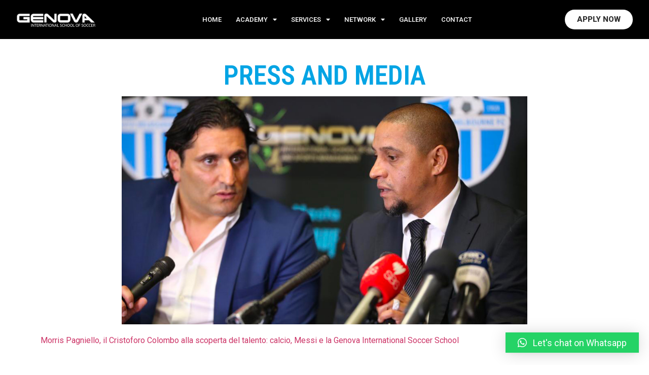

--- FILE ---
content_type: text/html; charset=UTF-8
request_url: https://genovasoccer.com/auto-draft/
body_size: 13408
content:
<!doctype html><html lang="en-US"><head><meta charset="UTF-8"><meta name="viewport" content="width=device-width, initial-scale=1"><link rel="profile" href="https://gmpg.org/xfn/11"><link rel="dns-prefetch" href="//cdn.hu-manity.co" />  <script type="text/javascript">var huOptions = {"appID":"genovasoccercom-fd17dc7","currentLanguage":"en","blocking":true,"globalCookie":false,"customProviders":[],"customPatterns":[]};</script> <script type="text/javascript" src="//cdn.hu-manity.co/hu-banner.min.js"></script><title>Press and Media &#8211; Genova International School of Soccer</title><meta name='robots' content='max-image-preview:large' /><link rel="alternate" type="application/rss+xml" title="Genova International School of Soccer &raquo; Feed" href="https://genovasoccer.com/feed/" /><link rel="alternate" title="oEmbed (JSON)" type="application/json+oembed" href="https://genovasoccer.com/wp-json/oembed/1.0/embed?url=https%3A%2F%2Fgenovasoccer.com%2Fauto-draft%2F" /><link rel="alternate" title="oEmbed (XML)" type="text/xml+oembed" href="https://genovasoccer.com/wp-json/oembed/1.0/embed?url=https%3A%2F%2Fgenovasoccer.com%2Fauto-draft%2F&#038;format=xml" /><style id='wp-img-auto-sizes-contain-inline-css'>img:is([sizes=auto i],[sizes^="auto," i]){contain-intrinsic-size:3000px 1500px}
/*# sourceURL=wp-img-auto-sizes-contain-inline-css */</style><style id='wp-emoji-styles-inline-css'>img.wp-smiley, img.emoji {
		display: inline !important;
		border: none !important;
		box-shadow: none !important;
		height: 1em !important;
		width: 1em !important;
		margin: 0 0.07em !important;
		vertical-align: -0.1em !important;
		background: none !important;
		padding: 0 !important;
	}
/*# sourceURL=wp-emoji-styles-inline-css */</style><link rel='stylesheet' id='contact-form-7-css' href='https://genovasoccer.com/wp-content/plugins/contact-form-7/includes/css/styles.css?ver=5.9.8' media='all' /><link rel='stylesheet' id='rs-plugin-settings-css' href='https://genovasoccer.com/wp-content/plugins/revslider/public/assets/css/rs6.css?ver=6.2.2' media='all' /><style id='rs-plugin-settings-inline-css'>#rs-demo-id {}
/*# sourceURL=rs-plugin-settings-inline-css */</style><link rel='stylesheet' id='hello-elementor-css' href='https://genovasoccer.com/wp-content/themes/hello-elementor/style.min.css?ver=2.7.1' media='all' /><link rel='stylesheet' id='hello-elementor-theme-style-css' href='https://genovasoccer.com/wp-content/themes/hello-elementor/theme.min.css?ver=2.7.1' media='all' /><link rel='stylesheet' id='elementor-frontend-css' href='https://genovasoccer.com/wp-content/plugins/elementor/assets/css/frontend-lite.min.css?ver=3.23.3' media='all' /><link rel='stylesheet' id='elementor-post-32210-css' href='https://genovasoccer.com/wp-content/uploads/elementor/css/post-32210.css?ver=1726830343' media='all' /><link rel='stylesheet' id='elementor-icons-css' href='https://genovasoccer.com/wp-content/plugins/elementor/assets/lib/eicons/css/elementor-icons.min.css?ver=5.30.0' media='all' /><link rel='stylesheet' id='swiper-css' href='https://genovasoccer.com/wp-content/plugins/elementor/assets/lib/swiper/v8/css/swiper.min.css?ver=8.4.5' media='all' /><link rel='stylesheet' id='elementor-pro-css' href='https://genovasoccer.com/wp-content/plugins/elementor-pro/assets/css/frontend-lite.min.css?ver=3.23.2' media='all' /><link rel='stylesheet' id='font-awesome-5-all-css' href='https://genovasoccer.com/wp-content/plugins/elementor/assets/lib/font-awesome/css/all.min.css?ver=3.23.3' media='all' /><link rel='stylesheet' id='font-awesome-4-shim-css' href='https://genovasoccer.com/wp-content/plugins/elementor/assets/lib/font-awesome/css/v4-shims.min.css?ver=3.23.3' media='all' /><link rel='stylesheet' id='elementor-global-css' href='https://genovasoccer.com/wp-content/uploads/elementor/css/global.css?ver=1726830343' media='all' /><link rel='stylesheet' id='elementor-post-33031-css' href='https://genovasoccer.com/wp-content/uploads/elementor/css/post-33031.css?ver=1726833887' media='all' /><link rel='stylesheet' id='elementor-post-32257-css' href='https://genovasoccer.com/wp-content/uploads/elementor/css/post-32257.css?ver=1727433912' media='all' /><link rel='stylesheet' id='elementor-post-32838-css' href='https://genovasoccer.com/wp-content/uploads/elementor/css/post-32838.css?ver=1727434255' media='all' /><link rel='stylesheet' id='qlwapp-css' href='https://genovasoccer.com/wp-content/plugins/wp-whatsapp-chat/build/frontend/css/style.css?ver=7.4.4' media='all' /><link rel='stylesheet' id='google-fonts-1-css' href='https://fonts.googleapis.com/css?family=Roboto%3A100%2C100italic%2C200%2C200italic%2C300%2C300italic%2C400%2C400italic%2C500%2C500italic%2C600%2C600italic%2C700%2C700italic%2C800%2C800italic%2C900%2C900italic%7CRoboto+Slab%3A100%2C100italic%2C200%2C200italic%2C300%2C300italic%2C400%2C400italic%2C500%2C500italic%2C600%2C600italic%2C700%2C700italic%2C800%2C800italic%2C900%2C900italic%7CRoboto+Condensed%3A100%2C100italic%2C200%2C200italic%2C300%2C300italic%2C400%2C400italic%2C500%2C500italic%2C600%2C600italic%2C700%2C700italic%2C800%2C800italic%2C900%2C900italic%7CMontserrat%3A100%2C100italic%2C200%2C200italic%2C300%2C300italic%2C400%2C400italic%2C500%2C500italic%2C600%2C600italic%2C700%2C700italic%2C800%2C800italic%2C900%2C900italic&#038;display=swap&#038;ver=6.9' media='all' /><link rel='stylesheet' id='elementor-icons-shared-0-css' href='https://genovasoccer.com/wp-content/plugins/elementor/assets/lib/font-awesome/css/fontawesome.min.css?ver=5.15.3' media='all' /><link rel='stylesheet' id='elementor-icons-fa-solid-css' href='https://genovasoccer.com/wp-content/plugins/elementor/assets/lib/font-awesome/css/solid.min.css?ver=5.15.3' media='all' /><link rel='stylesheet' id='elementor-icons-fa-brands-css' href='https://genovasoccer.com/wp-content/plugins/elementor/assets/lib/font-awesome/css/brands.min.css?ver=5.15.3' media='all' /><link rel="preconnect" href="https://fonts.gstatic.com/" crossorigin><script src="https://genovasoccer.com/wp-includes/js/jquery/jquery.min.js?ver=3.7.1" id="jquery-core-js"></script> <script src="https://genovasoccer.com/wp-includes/js/jquery/jquery-migrate.min.js?ver=3.4.1" id="jquery-migrate-js"></script> <script src="https://genovasoccer.com/wp-content/plugins/revslider/public/assets/js/rbtools.min.js?ver=6.0" id="tp-tools-js"></script> <script src="https://genovasoccer.com/wp-content/plugins/revslider/public/assets/js/rs6.min.js?ver=6.2.2" id="revmin-js"></script> <script src="https://genovasoccer.com/wp-content/plugins/elementor/assets/lib/font-awesome/js/v4-shims.min.js?ver=3.23.3" id="font-awesome-4-shim-js"></script> <link rel="https://api.w.org/" href="https://genovasoccer.com/wp-json/" /><link rel="alternate" title="JSON" type="application/json" href="https://genovasoccer.com/wp-json/wp/v2/pages/33031" /><link rel="EditURI" type="application/rsd+xml" title="RSD" href="https://genovasoccer.com/xmlrpc.php?rsd" /><link rel="canonical" href="https://genovasoccer.com/auto-draft/" /><link rel='shortlink' href='https://genovasoccer.com/?p=33031' /><meta name="generator" content="Redux 4.4.18" /><meta name="generator" content="Elementor 3.23.3; features: e_optimized_css_loading, additional_custom_breakpoints, e_lazyload; settings: css_print_method-external, google_font-enabled, font_display-swap"><style>.e-con.e-parent:nth-of-type(n+4):not(.e-lazyloaded):not(.e-no-lazyload),
				.e-con.e-parent:nth-of-type(n+4):not(.e-lazyloaded):not(.e-no-lazyload) * {
					background-image: none !important;
				}
				@media screen and (max-height: 1024px) {
					.e-con.e-parent:nth-of-type(n+3):not(.e-lazyloaded):not(.e-no-lazyload),
					.e-con.e-parent:nth-of-type(n+3):not(.e-lazyloaded):not(.e-no-lazyload) * {
						background-image: none !important;
					}
				}
				@media screen and (max-height: 640px) {
					.e-con.e-parent:nth-of-type(n+2):not(.e-lazyloaded):not(.e-no-lazyload),
					.e-con.e-parent:nth-of-type(n+2):not(.e-lazyloaded):not(.e-no-lazyload) * {
						background-image: none !important;
					}
				}</style><meta name="generator" content="Powered by WPBakery Page Builder - drag and drop page builder for WordPress."/><meta name="generator" content="Powered by Slider Revolution 6.2.2 - responsive, Mobile-Friendly Slider Plugin for WordPress with comfortable drag and drop interface." /><link rel="icon" href="https://genovasoccer.com/wp-content/uploads/2020/04/genova-international-favicon-150x150.png" sizes="32x32" /><link rel="icon" href="https://genovasoccer.com/wp-content/uploads/2020/04/genova-international-favicon.png" sizes="192x192" /><link rel="apple-touch-icon" href="https://genovasoccer.com/wp-content/uploads/2020/04/genova-international-favicon.png" /><meta name="msapplication-TileImage" content="https://genovasoccer.com/wp-content/uploads/2020/04/genova-international-favicon.png" /> <script type="text/javascript">function setREVStartSize(e){			
			try {								
				var pw = document.getElementById(e.c).parentNode.offsetWidth,
					newh;
				pw = pw===0 || isNaN(pw) ? window.innerWidth : pw;
				e.tabw = e.tabw===undefined ? 0 : parseInt(e.tabw);
				e.thumbw = e.thumbw===undefined ? 0 : parseInt(e.thumbw);
				e.tabh = e.tabh===undefined ? 0 : parseInt(e.tabh);
				e.thumbh = e.thumbh===undefined ? 0 : parseInt(e.thumbh);
				e.tabhide = e.tabhide===undefined ? 0 : parseInt(e.tabhide);
				e.thumbhide = e.thumbhide===undefined ? 0 : parseInt(e.thumbhide);
				e.mh = e.mh===undefined || e.mh=="" || e.mh==="auto" ? 0 : parseInt(e.mh,0);		
				if(e.layout==="fullscreen" || e.l==="fullscreen") 						
					newh = Math.max(e.mh,window.innerHeight);				
				else{					
					e.gw = Array.isArray(e.gw) ? e.gw : [e.gw];
					for (var i in e.rl) if (e.gw[i]===undefined || e.gw[i]===0) e.gw[i] = e.gw[i-1];					
					e.gh = e.el===undefined || e.el==="" || (Array.isArray(e.el) && e.el.length==0)? e.gh : e.el;
					e.gh = Array.isArray(e.gh) ? e.gh : [e.gh];
					for (var i in e.rl) if (e.gh[i]===undefined || e.gh[i]===0) e.gh[i] = e.gh[i-1];
										
					var nl = new Array(e.rl.length),
						ix = 0,						
						sl;					
					e.tabw = e.tabhide>=pw ? 0 : e.tabw;
					e.thumbw = e.thumbhide>=pw ? 0 : e.thumbw;
					e.tabh = e.tabhide>=pw ? 0 : e.tabh;
					e.thumbh = e.thumbhide>=pw ? 0 : e.thumbh;					
					for (var i in e.rl) nl[i] = e.rl[i]<window.innerWidth ? 0 : e.rl[i];
					sl = nl[0];									
					for (var i in nl) if (sl>nl[i] && nl[i]>0) { sl = nl[i]; ix=i;}															
					var m = pw>(e.gw[ix]+e.tabw+e.thumbw) ? 1 : (pw-(e.tabw+e.thumbw)) / (e.gw[ix]);					

					newh =  (e.type==="carousel" && e.justify==="true" ? e.gh[ix] : (e.gh[ix] * m)) + (e.tabh + e.thumbh);
				}			
				
				if(window.rs_init_css===undefined) window.rs_init_css = document.head.appendChild(document.createElement("style"));					
				document.getElementById(e.c).height = newh;
				window.rs_init_css.innerHTML += "#"+e.c+"_wrapper { height: "+newh+"px }";				
			} catch(e){
				console.log("Failure at Presize of Slider:" + e)
			}					   
		  };</script> <style>:root {
				--qlwapp-scheme-font-family:inherit;--qlwapp-scheme-font-size:18px;--qlwapp-scheme-icon-size:60px;--qlwapp-scheme-icon-font-size:24px;--qlwapp-scheme-box-message-word-break:break-all;				}</style><noscript><style>.wpb_animate_when_almost_visible { opacity: 1; }</style></noscript><style id='global-styles-inline-css'>:root{--wp--preset--aspect-ratio--square: 1;--wp--preset--aspect-ratio--4-3: 4/3;--wp--preset--aspect-ratio--3-4: 3/4;--wp--preset--aspect-ratio--3-2: 3/2;--wp--preset--aspect-ratio--2-3: 2/3;--wp--preset--aspect-ratio--16-9: 16/9;--wp--preset--aspect-ratio--9-16: 9/16;--wp--preset--color--black: #000000;--wp--preset--color--cyan-bluish-gray: #abb8c3;--wp--preset--color--white: #ffffff;--wp--preset--color--pale-pink: #f78da7;--wp--preset--color--vivid-red: #cf2e2e;--wp--preset--color--luminous-vivid-orange: #ff6900;--wp--preset--color--luminous-vivid-amber: #fcb900;--wp--preset--color--light-green-cyan: #7bdcb5;--wp--preset--color--vivid-green-cyan: #00d084;--wp--preset--color--pale-cyan-blue: #8ed1fc;--wp--preset--color--vivid-cyan-blue: #0693e3;--wp--preset--color--vivid-purple: #9b51e0;--wp--preset--gradient--vivid-cyan-blue-to-vivid-purple: linear-gradient(135deg,rgb(6,147,227) 0%,rgb(155,81,224) 100%);--wp--preset--gradient--light-green-cyan-to-vivid-green-cyan: linear-gradient(135deg,rgb(122,220,180) 0%,rgb(0,208,130) 100%);--wp--preset--gradient--luminous-vivid-amber-to-luminous-vivid-orange: linear-gradient(135deg,rgb(252,185,0) 0%,rgb(255,105,0) 100%);--wp--preset--gradient--luminous-vivid-orange-to-vivid-red: linear-gradient(135deg,rgb(255,105,0) 0%,rgb(207,46,46) 100%);--wp--preset--gradient--very-light-gray-to-cyan-bluish-gray: linear-gradient(135deg,rgb(238,238,238) 0%,rgb(169,184,195) 100%);--wp--preset--gradient--cool-to-warm-spectrum: linear-gradient(135deg,rgb(74,234,220) 0%,rgb(151,120,209) 20%,rgb(207,42,186) 40%,rgb(238,44,130) 60%,rgb(251,105,98) 80%,rgb(254,248,76) 100%);--wp--preset--gradient--blush-light-purple: linear-gradient(135deg,rgb(255,206,236) 0%,rgb(152,150,240) 100%);--wp--preset--gradient--blush-bordeaux: linear-gradient(135deg,rgb(254,205,165) 0%,rgb(254,45,45) 50%,rgb(107,0,62) 100%);--wp--preset--gradient--luminous-dusk: linear-gradient(135deg,rgb(255,203,112) 0%,rgb(199,81,192) 50%,rgb(65,88,208) 100%);--wp--preset--gradient--pale-ocean: linear-gradient(135deg,rgb(255,245,203) 0%,rgb(182,227,212) 50%,rgb(51,167,181) 100%);--wp--preset--gradient--electric-grass: linear-gradient(135deg,rgb(202,248,128) 0%,rgb(113,206,126) 100%);--wp--preset--gradient--midnight: linear-gradient(135deg,rgb(2,3,129) 0%,rgb(40,116,252) 100%);--wp--preset--font-size--small: 13px;--wp--preset--font-size--medium: 20px;--wp--preset--font-size--large: 36px;--wp--preset--font-size--x-large: 42px;--wp--preset--spacing--20: 0.44rem;--wp--preset--spacing--30: 0.67rem;--wp--preset--spacing--40: 1rem;--wp--preset--spacing--50: 1.5rem;--wp--preset--spacing--60: 2.25rem;--wp--preset--spacing--70: 3.38rem;--wp--preset--spacing--80: 5.06rem;--wp--preset--shadow--natural: 6px 6px 9px rgba(0, 0, 0, 0.2);--wp--preset--shadow--deep: 12px 12px 50px rgba(0, 0, 0, 0.4);--wp--preset--shadow--sharp: 6px 6px 0px rgba(0, 0, 0, 0.2);--wp--preset--shadow--outlined: 6px 6px 0px -3px rgb(255, 255, 255), 6px 6px rgb(0, 0, 0);--wp--preset--shadow--crisp: 6px 6px 0px rgb(0, 0, 0);}:where(.is-layout-flex){gap: 0.5em;}:where(.is-layout-grid){gap: 0.5em;}body .is-layout-flex{display: flex;}.is-layout-flex{flex-wrap: wrap;align-items: center;}.is-layout-flex > :is(*, div){margin: 0;}body .is-layout-grid{display: grid;}.is-layout-grid > :is(*, div){margin: 0;}:where(.wp-block-columns.is-layout-flex){gap: 2em;}:where(.wp-block-columns.is-layout-grid){gap: 2em;}:where(.wp-block-post-template.is-layout-flex){gap: 1.25em;}:where(.wp-block-post-template.is-layout-grid){gap: 1.25em;}.has-black-color{color: var(--wp--preset--color--black) !important;}.has-cyan-bluish-gray-color{color: var(--wp--preset--color--cyan-bluish-gray) !important;}.has-white-color{color: var(--wp--preset--color--white) !important;}.has-pale-pink-color{color: var(--wp--preset--color--pale-pink) !important;}.has-vivid-red-color{color: var(--wp--preset--color--vivid-red) !important;}.has-luminous-vivid-orange-color{color: var(--wp--preset--color--luminous-vivid-orange) !important;}.has-luminous-vivid-amber-color{color: var(--wp--preset--color--luminous-vivid-amber) !important;}.has-light-green-cyan-color{color: var(--wp--preset--color--light-green-cyan) !important;}.has-vivid-green-cyan-color{color: var(--wp--preset--color--vivid-green-cyan) !important;}.has-pale-cyan-blue-color{color: var(--wp--preset--color--pale-cyan-blue) !important;}.has-vivid-cyan-blue-color{color: var(--wp--preset--color--vivid-cyan-blue) !important;}.has-vivid-purple-color{color: var(--wp--preset--color--vivid-purple) !important;}.has-black-background-color{background-color: var(--wp--preset--color--black) !important;}.has-cyan-bluish-gray-background-color{background-color: var(--wp--preset--color--cyan-bluish-gray) !important;}.has-white-background-color{background-color: var(--wp--preset--color--white) !important;}.has-pale-pink-background-color{background-color: var(--wp--preset--color--pale-pink) !important;}.has-vivid-red-background-color{background-color: var(--wp--preset--color--vivid-red) !important;}.has-luminous-vivid-orange-background-color{background-color: var(--wp--preset--color--luminous-vivid-orange) !important;}.has-luminous-vivid-amber-background-color{background-color: var(--wp--preset--color--luminous-vivid-amber) !important;}.has-light-green-cyan-background-color{background-color: var(--wp--preset--color--light-green-cyan) !important;}.has-vivid-green-cyan-background-color{background-color: var(--wp--preset--color--vivid-green-cyan) !important;}.has-pale-cyan-blue-background-color{background-color: var(--wp--preset--color--pale-cyan-blue) !important;}.has-vivid-cyan-blue-background-color{background-color: var(--wp--preset--color--vivid-cyan-blue) !important;}.has-vivid-purple-background-color{background-color: var(--wp--preset--color--vivid-purple) !important;}.has-black-border-color{border-color: var(--wp--preset--color--black) !important;}.has-cyan-bluish-gray-border-color{border-color: var(--wp--preset--color--cyan-bluish-gray) !important;}.has-white-border-color{border-color: var(--wp--preset--color--white) !important;}.has-pale-pink-border-color{border-color: var(--wp--preset--color--pale-pink) !important;}.has-vivid-red-border-color{border-color: var(--wp--preset--color--vivid-red) !important;}.has-luminous-vivid-orange-border-color{border-color: var(--wp--preset--color--luminous-vivid-orange) !important;}.has-luminous-vivid-amber-border-color{border-color: var(--wp--preset--color--luminous-vivid-amber) !important;}.has-light-green-cyan-border-color{border-color: var(--wp--preset--color--light-green-cyan) !important;}.has-vivid-green-cyan-border-color{border-color: var(--wp--preset--color--vivid-green-cyan) !important;}.has-pale-cyan-blue-border-color{border-color: var(--wp--preset--color--pale-cyan-blue) !important;}.has-vivid-cyan-blue-border-color{border-color: var(--wp--preset--color--vivid-cyan-blue) !important;}.has-vivid-purple-border-color{border-color: var(--wp--preset--color--vivid-purple) !important;}.has-vivid-cyan-blue-to-vivid-purple-gradient-background{background: var(--wp--preset--gradient--vivid-cyan-blue-to-vivid-purple) !important;}.has-light-green-cyan-to-vivid-green-cyan-gradient-background{background: var(--wp--preset--gradient--light-green-cyan-to-vivid-green-cyan) !important;}.has-luminous-vivid-amber-to-luminous-vivid-orange-gradient-background{background: var(--wp--preset--gradient--luminous-vivid-amber-to-luminous-vivid-orange) !important;}.has-luminous-vivid-orange-to-vivid-red-gradient-background{background: var(--wp--preset--gradient--luminous-vivid-orange-to-vivid-red) !important;}.has-very-light-gray-to-cyan-bluish-gray-gradient-background{background: var(--wp--preset--gradient--very-light-gray-to-cyan-bluish-gray) !important;}.has-cool-to-warm-spectrum-gradient-background{background: var(--wp--preset--gradient--cool-to-warm-spectrum) !important;}.has-blush-light-purple-gradient-background{background: var(--wp--preset--gradient--blush-light-purple) !important;}.has-blush-bordeaux-gradient-background{background: var(--wp--preset--gradient--blush-bordeaux) !important;}.has-luminous-dusk-gradient-background{background: var(--wp--preset--gradient--luminous-dusk) !important;}.has-pale-ocean-gradient-background{background: var(--wp--preset--gradient--pale-ocean) !important;}.has-electric-grass-gradient-background{background: var(--wp--preset--gradient--electric-grass) !important;}.has-midnight-gradient-background{background: var(--wp--preset--gradient--midnight) !important;}.has-small-font-size{font-size: var(--wp--preset--font-size--small) !important;}.has-medium-font-size{font-size: var(--wp--preset--font-size--medium) !important;}.has-large-font-size{font-size: var(--wp--preset--font-size--large) !important;}.has-x-large-font-size{font-size: var(--wp--preset--font-size--x-large) !important;}
/*# sourceURL=global-styles-inline-css */</style></head><body class="wp-singular page-template page-template-elementor_header_footer page page-id-33031 wp-custom-logo wp-theme-hello-elementor cookies-not-set wpb-js-composer js-comp-ver-6.1 vc_responsive elementor-default elementor-template-full-width elementor-kit-32210 elementor-page elementor-page-33031"> <a class="skip-link screen-reader-text" href="#content">Skip to content</a><div data-elementor-type="header" data-elementor-id="32257" class="elementor elementor-32257 elementor-location-header" data-elementor-post-type="elementor_library"><section class="elementor-section elementor-top-section elementor-element elementor-element-f548f57 elementor-section-full_width elementor-section-height-min-height elementor-section-height-default elementor-section-items-middle" data-id="f548f57" data-element_type="section" data-settings="{&quot;background_background&quot;:&quot;classic&quot;,&quot;motion_fx_motion_fx_scrolling&quot;:&quot;yes&quot;,&quot;sticky&quot;:&quot;top&quot;,&quot;motion_fx_devices&quot;:[&quot;desktop&quot;,&quot;tablet&quot;,&quot;mobile&quot;],&quot;sticky_on&quot;:[&quot;desktop&quot;,&quot;tablet&quot;,&quot;mobile&quot;],&quot;sticky_offset&quot;:0,&quot;sticky_effects_offset&quot;:0}"><div class="elementor-container elementor-column-gap-extended"><div class="elementor-column elementor-col-33 elementor-top-column elementor-element elementor-element-feeb7bc" data-id="feeb7bc" data-element_type="column"><div class="elementor-widget-wrap elementor-element-populated"><div class="elementor-element elementor-element-5ba77e6 elementor-widget__width-initial elementor-widget-mobile__width-initial elementor-widget elementor-widget-theme-site-logo elementor-widget-image" data-id="5ba77e6" data-element_type="widget" data-widget_type="theme-site-logo.default"><div class="elementor-widget-container"><style>/*! elementor - v3.23.0 - 25-07-2024 */
.elementor-widget-image{text-align:center}.elementor-widget-image a{display:inline-block}.elementor-widget-image a img[src$=".svg"]{width:48px}.elementor-widget-image img{vertical-align:middle;display:inline-block}</style><a href="https://genovasoccer.com"> <img width="2048" height="586" src="https://genovasoccer.com/wp-content/uploads/2024/08/white-genova.png" class="attachment-full size-full wp-image-41476" alt="" srcset="https://genovasoccer.com/wp-content/uploads/2024/08/white-genova.png 2048w, https://genovasoccer.com/wp-content/uploads/2024/08/white-genova-300x86.png 300w, https://genovasoccer.com/wp-content/uploads/2024/08/white-genova-1024x293.png 1024w, https://genovasoccer.com/wp-content/uploads/2024/08/white-genova-768x220.png 768w, https://genovasoccer.com/wp-content/uploads/2024/08/white-genova-1536x440.png 1536w" sizes="(max-width: 2048px) 100vw, 2048px" /> </a></div></div></div></div><div class="elementor-column elementor-col-33 elementor-top-column elementor-element elementor-element-ca973f1" data-id="ca973f1" data-element_type="column"><div class="elementor-widget-wrap elementor-element-populated"><div class="elementor-element elementor-element-93ef46e elementor-nav-menu__align-center elementor-nav-menu--dropdown-mobile elementor-nav-menu--stretch elementor-widget__width-initial elementor-widget-tablet__width-initial elementor-widget-mobile__width-inherit elementor-nav-menu__text-align-aside elementor-nav-menu--toggle elementor-nav-menu--burger elementor-widget elementor-widget-nav-menu" data-id="93ef46e" data-element_type="widget" data-settings="{&quot;full_width&quot;:&quot;stretch&quot;,&quot;layout&quot;:&quot;horizontal&quot;,&quot;submenu_icon&quot;:{&quot;value&quot;:&quot;&lt;i class=\&quot;fas fa-caret-down\&quot;&gt;&lt;\/i&gt;&quot;,&quot;library&quot;:&quot;fa-solid&quot;},&quot;toggle&quot;:&quot;burger&quot;}" data-widget_type="nav-menu.default"><div class="elementor-widget-container"><link rel="stylesheet" href="https://genovasoccer.com/wp-content/plugins/elementor-pro/assets/css/widget-nav-menu.min.css?ver=1722438857"><nav aria-label="Menu" class="elementor-nav-menu--main elementor-nav-menu__container elementor-nav-menu--layout-horizontal e--pointer-underline e--animation-fade"><ul id="menu-1-93ef46e" class="elementor-nav-menu"><li class="menu-item menu-item-type-post_type menu-item-object-page menu-item-home menu-item-32350"><a href="https://genovasoccer.com/" class="elementor-item">Home</a></li><li class="menu-item menu-item-type-post_type menu-item-object-page menu-item-has-children menu-item-2183"><a href="https://genovasoccer.com/academy/" class="elementor-item">ACADEMY</a><ul class="sub-menu elementor-nav-menu--dropdown"><li class="menu-item menu-item-type-post_type menu-item-object-page menu-item-32819"><a href="https://genovasoccer.com/academy/" class="elementor-sub-item">About us</a></li><li class="menu-item menu-item-type-post_type menu-item-object-page menu-item-32943"><a href="https://genovasoccer.com/methodology/" class="elementor-sub-item">Methodology</a></li><li class="menu-item menu-item-type-post_type menu-item-object-page menu-item-32862"><a href="https://genovasoccer.com/join-the-academy/" class="elementor-sub-item">Apply now</a></li></ul></li><li class="menu-item menu-item-type-custom menu-item-object-custom menu-item-has-children menu-item-32863"><a href="#" class="elementor-item elementor-item-anchor">Services</a><ul class="sub-menu elementor-nav-menu--dropdown"><li class="menu-item menu-item-type-post_type menu-item-object-page menu-item-2185"><a href="https://genovasoccer.com/tours/" class="elementor-sub-item">TOURS</a></li></ul></li><li class="menu-item menu-item-type-post_type menu-item-object-page menu-item-has-children menu-item-2984"><a href="https://genovasoccer.com/scouting/" class="elementor-item">NETWORK</a><ul class="sub-menu elementor-nav-menu--dropdown"><li class="menu-item menu-item-type-post_type menu-item-object-page menu-item-2184"><a href="https://genovasoccer.com/clubs/" class="elementor-sub-item">CLUBS</a></li><li class="menu-item menu-item-type-post_type menu-item-object-page menu-item-2981"><a href="https://genovasoccer.com/giss-staff/" class="elementor-sub-item">job opportunities</a></li></ul></li><li class="menu-item menu-item-type-post_type menu-item-object-page menu-item-3730"><a href="https://genovasoccer.com/gallery/" class="elementor-item">GALLERY</a></li><li class="menu-item menu-item-type-post_type menu-item-object-page menu-item-3766"><a href="https://genovasoccer.com/contact-us/" class="elementor-item">CONTACT</a></li></ul></nav><div class="elementor-menu-toggle" role="button" tabindex="0" aria-label="Menu Toggle" aria-expanded="false"> <i aria-hidden="true" role="presentation" class="elementor-menu-toggle__icon--open fas fa-angle-down"></i><i aria-hidden="true" role="presentation" class="elementor-menu-toggle__icon--close eicon-close"></i> <span class="elementor-screen-only">Menu</span></div><nav class="elementor-nav-menu--dropdown elementor-nav-menu__container" aria-hidden="true"><ul id="menu-2-93ef46e" class="elementor-nav-menu"><li class="menu-item menu-item-type-post_type menu-item-object-page menu-item-home menu-item-32350"><a href="https://genovasoccer.com/" class="elementor-item" tabindex="-1">Home</a></li><li class="menu-item menu-item-type-post_type menu-item-object-page menu-item-has-children menu-item-2183"><a href="https://genovasoccer.com/academy/" class="elementor-item" tabindex="-1">ACADEMY</a><ul class="sub-menu elementor-nav-menu--dropdown"><li class="menu-item menu-item-type-post_type menu-item-object-page menu-item-32819"><a href="https://genovasoccer.com/academy/" class="elementor-sub-item" tabindex="-1">About us</a></li><li class="menu-item menu-item-type-post_type menu-item-object-page menu-item-32943"><a href="https://genovasoccer.com/methodology/" class="elementor-sub-item" tabindex="-1">Methodology</a></li><li class="menu-item menu-item-type-post_type menu-item-object-page menu-item-32862"><a href="https://genovasoccer.com/join-the-academy/" class="elementor-sub-item" tabindex="-1">Apply now</a></li></ul></li><li class="menu-item menu-item-type-custom menu-item-object-custom menu-item-has-children menu-item-32863"><a href="#" class="elementor-item elementor-item-anchor" tabindex="-1">Services</a><ul class="sub-menu elementor-nav-menu--dropdown"><li class="menu-item menu-item-type-post_type menu-item-object-page menu-item-2185"><a href="https://genovasoccer.com/tours/" class="elementor-sub-item" tabindex="-1">TOURS</a></li></ul></li><li class="menu-item menu-item-type-post_type menu-item-object-page menu-item-has-children menu-item-2984"><a href="https://genovasoccer.com/scouting/" class="elementor-item" tabindex="-1">NETWORK</a><ul class="sub-menu elementor-nav-menu--dropdown"><li class="menu-item menu-item-type-post_type menu-item-object-page menu-item-2184"><a href="https://genovasoccer.com/clubs/" class="elementor-sub-item" tabindex="-1">CLUBS</a></li><li class="menu-item menu-item-type-post_type menu-item-object-page menu-item-2981"><a href="https://genovasoccer.com/giss-staff/" class="elementor-sub-item" tabindex="-1">job opportunities</a></li></ul></li><li class="menu-item menu-item-type-post_type menu-item-object-page menu-item-3730"><a href="https://genovasoccer.com/gallery/" class="elementor-item" tabindex="-1">GALLERY</a></li><li class="menu-item menu-item-type-post_type menu-item-object-page menu-item-3766"><a href="https://genovasoccer.com/contact-us/" class="elementor-item" tabindex="-1">CONTACT</a></li></ul></nav></div></div></div></div><div class="elementor-column elementor-col-33 elementor-top-column elementor-element elementor-element-9aaf1fb elementor-hidden-mobile" data-id="9aaf1fb" data-element_type="column"><div class="elementor-widget-wrap elementor-element-populated"><div class="elementor-element elementor-element-5c130a0 elementor-align-right elementor-widget__width-initial elementor-widget-mobile__width-initial elementor-widget elementor-widget-button" data-id="5c130a0" data-element_type="widget" data-widget_type="button.default"><div class="elementor-widget-container"><div class="elementor-button-wrapper"> <a class="elementor-button elementor-button-link elementor-size-sm" href="https://genovasoccer.com/join-the-academy/"> <span class="elementor-button-content-wrapper"> <span class="elementor-button-text">APPLY NOW</span> </span> </a></div></div></div></div></div></div></section></div><div data-elementor-type="wp-page" data-elementor-id="33031" class="elementor elementor-33031" data-elementor-post-type="page"><section class="elementor-section elementor-top-section elementor-element elementor-element-025a56e elementor-section-boxed elementor-section-height-default elementor-section-height-default" data-id="025a56e" data-element_type="section"><div class="elementor-container elementor-column-gap-default"><div class="elementor-column elementor-col-100 elementor-top-column elementor-element elementor-element-a7e6bcc" data-id="a7e6bcc" data-element_type="column"><div class="elementor-widget-wrap elementor-element-populated"><div class="elementor-element elementor-element-2f50060 elementor-widget elementor-widget-heading" data-id="2f50060" data-element_type="widget" data-widget_type="heading.default"><div class="elementor-widget-container"><style>/*! elementor - v3.23.0 - 25-07-2024 */
.elementor-heading-title{padding:0;margin:0;line-height:1}.elementor-widget-heading .elementor-heading-title[class*=elementor-size-]>a{color:inherit;font-size:inherit;line-height:inherit}.elementor-widget-heading .elementor-heading-title.elementor-size-small{font-size:15px}.elementor-widget-heading .elementor-heading-title.elementor-size-medium{font-size:19px}.elementor-widget-heading .elementor-heading-title.elementor-size-large{font-size:29px}.elementor-widget-heading .elementor-heading-title.elementor-size-xl{font-size:39px}.elementor-widget-heading .elementor-heading-title.elementor-size-xxl{font-size:59px}</style><h2 class="elementor-heading-title elementor-size-default">PRESS AND MEDIA</h2></div></div></div></div></div></section><section class="elementor-section elementor-top-section elementor-element elementor-element-a56ddc5 elementor-section-boxed elementor-section-height-default elementor-section-height-default" data-id="a56ddc5" data-element_type="section"><div class="elementor-container elementor-column-gap-default"><div class="elementor-column elementor-col-100 elementor-top-column elementor-element elementor-element-7a59b0d" data-id="7a59b0d" data-element_type="column"><div class="elementor-widget-wrap elementor-element-populated"><div class="elementor-element elementor-element-136170f elementor-widget elementor-widget-image" data-id="136170f" data-element_type="widget" data-widget_type="image.default"><div class="elementor-widget-container"> <img fetchpriority="high" fetchpriority="high" decoding="async" width="800" height="450" src="https://genovasoccer.com/wp-content/uploads/2023/04/robertocarlos.jpg" class="attachment-large size-large wp-image-32938" alt="" srcset="https://genovasoccer.com/wp-content/uploads/2023/04/robertocarlos.jpg 1024w, https://genovasoccer.com/wp-content/uploads/2023/04/robertocarlos-300x169.jpg 300w, https://genovasoccer.com/wp-content/uploads/2023/04/robertocarlos-768x432.jpg 768w" sizes="(max-width: 800px) 100vw, 800px" /></div></div></div></div></div></section><section class="elementor-section elementor-top-section elementor-element elementor-element-52965db elementor-section-boxed elementor-section-height-default elementor-section-height-default" data-id="52965db" data-element_type="section"><div class="elementor-container elementor-column-gap-default"><div class="elementor-column elementor-col-100 elementor-top-column elementor-element elementor-element-2380adf" data-id="2380adf" data-element_type="column"><div class="elementor-widget-wrap elementor-element-populated"><div class="elementor-element elementor-element-36eda77 elementor-widget elementor-widget-text-editor" data-id="36eda77" data-element_type="widget" data-widget_type="text-editor.default"><div class="elementor-widget-container"><style>/*! elementor - v3.23.0 - 25-07-2024 */
.elementor-widget-text-editor.elementor-drop-cap-view-stacked .elementor-drop-cap{background-color:#69727d;color:#fff}.elementor-widget-text-editor.elementor-drop-cap-view-framed .elementor-drop-cap{color:#69727d;border:3px solid;background-color:transparent}.elementor-widget-text-editor:not(.elementor-drop-cap-view-default) .elementor-drop-cap{margin-top:8px}.elementor-widget-text-editor:not(.elementor-drop-cap-view-default) .elementor-drop-cap-letter{width:1em;height:1em}.elementor-widget-text-editor .elementor-drop-cap{float:left;text-align:center;line-height:1;font-size:50px}.elementor-widget-text-editor .elementor-drop-cap-letter{display:inline-block}</style><p><a href="https://footballnews24.it/morris-pagniello-il-cristoforo-colombo-alla-scoperta-del-talento-il-calcio-messi-e-la-genova-international-soccer-school/" target="_blank" rel="noopener">Morris Pagniello, il Cristoforo Colombo alla scoperta del talento: calcio, Messi e la Genova International Soccer School</a></p></div></div><div class="elementor-element elementor-element-86dc43a elementor-widget elementor-widget-text-editor" data-id="86dc43a" data-element_type="widget" data-widget_type="text-editor.default"><div class="elementor-widget-container"><p><a href="https://www.fcinternews.it/copertina/materazzi-ecco-cosa-ho-detto-a-mourinho-fuori-dal-bernabeu-benitez-non-mi-piaceva-dopo-il-5-maggio-si-e-aperto-il-ciclo-892641" target="_blank" rel="noopener">Materazzi in Australia per promuovere Genova International</a></p></div></div><div class="elementor-element elementor-element-e2dacc2 elementor-widget elementor-widget-text-editor" data-id="e2dacc2" data-element_type="widget" data-widget_type="text-editor.default"><div class="elementor-widget-container"><p><a href="https://morrispagniello.com" target="_blank" rel="noopener">Morris Pagniello &#8211; FIFA AGENT</a></p></div></div><div class="elementor-element elementor-element-ed2386a elementor-widget elementor-widget-text-editor" data-id="ed2386a" data-element_type="widget" data-widget_type="text-editor.default"><div class="elementor-widget-container"><p><a href="https://racingcitygroup.com" target="_blank" rel="noopener">Racin City Group Official Website</a></p></div></div><div class="elementor-element elementor-element-4d75918 elementor-widget elementor-widget-text-editor" data-id="4d75918" data-element_type="widget" data-widget_type="text-editor.default"><div class="elementor-widget-container"><p><a href="https://racingcitygroup.com" target="_blank" rel="noopener">Racin Dallas Official Website</a></p></div></div></div></div></div></section><section class="elementor-section elementor-top-section elementor-element elementor-element-1ad23e2c elementor-reverse-mobile elementor-section-full_width elementor-section-height-default elementor-section-height-default" data-id="1ad23e2c" data-element_type="section" data-settings="{&quot;background_background&quot;:&quot;classic&quot;}"><div class="elementor-container elementor-column-gap-extended"><div class="elementor-column elementor-col-50 elementor-top-column elementor-element elementor-element-740f715a" data-id="740f715a" data-element_type="column"><div class="elementor-widget-wrap elementor-element-populated"><div class="elementor-element elementor-element-4162de76 elementor-widget elementor-widget-heading" data-id="4162de76" data-element_type="widget" data-widget_type="heading.default"><div class="elementor-widget-container"><h2 class="elementor-heading-title elementor-size-default">morris pagniello</h2></div></div><div class="elementor-element elementor-element-36da43cb elementor-widget elementor-widget-text-editor" data-id="36da43cb" data-element_type="widget" data-widget_type="text-editor.default"><div class="elementor-widget-container"><p><span aria-hidden="true">Australian &nbsp;football agent scout and owner of football academies all around the world. Director of Genova Academy, owner of&nbsp;Racing City Group&nbsp;and former professional soccer player, bases his strategy on helping the players to develop their skills and get used to the culture and demands of European soccer.&nbsp;</span></p></div></div><div class="elementor-element elementor-element-47a6825 elementor-align-justify elementor-tablet-align-center elementor-widget elementor-widget-button" data-id="47a6825" data-element_type="widget" data-widget_type="button.default"><div class="elementor-widget-container"><div class="elementor-button-wrapper"> <a class="elementor-button elementor-button-link elementor-size-sm" href="https://morrispagniello.com" target="_blank"> <span class="elementor-button-content-wrapper"> <span class="elementor-button-text">VISIT THE WEBSITE</span> </span> </a></div></div></div></div></div><div class="elementor-column elementor-col-50 elementor-top-column elementor-element elementor-element-4e7060da" data-id="4e7060da" data-element_type="column"><div class="elementor-widget-wrap elementor-element-populated"><div class="elementor-element elementor-element-520136f3 elementor-widget elementor-widget-video" data-id="520136f3" data-element_type="widget" data-settings="{&quot;video_type&quot;:&quot;hosted&quot;,&quot;controls&quot;:&quot;yes&quot;}" data-widget_type="video.default"><div class="elementor-widget-container"><style>/*! elementor - v3.23.0 - 25-07-2024 */
.elementor-widget-video .elementor-widget-container{overflow:hidden;transform:translateZ(0)}.elementor-widget-video .elementor-wrapper{aspect-ratio:var(--video-aspect-ratio)}.elementor-widget-video .elementor-wrapper iframe,.elementor-widget-video .elementor-wrapper video{height:100%;width:100%;display:flex;border:none;background-color:#000}@supports not (aspect-ratio:1/1){.elementor-widget-video .elementor-wrapper{position:relative;overflow:hidden;height:0;padding-bottom:calc(100% / var(--video-aspect-ratio))}.elementor-widget-video .elementor-wrapper iframe,.elementor-widget-video .elementor-wrapper video{position:absolute;top:0;right:0;bottom:0;left:0}}.elementor-widget-video .elementor-open-inline .elementor-custom-embed-image-overlay{position:absolute;top:0;right:0;bottom:0;left:0;background-size:cover;background-position:50%}.elementor-widget-video .elementor-custom-embed-image-overlay{cursor:pointer;text-align:center}.elementor-widget-video .elementor-custom-embed-image-overlay:hover .elementor-custom-embed-play i{opacity:1}.elementor-widget-video .elementor-custom-embed-image-overlay img{display:block;width:100%;aspect-ratio:var(--video-aspect-ratio);-o-object-fit:cover;object-fit:cover;-o-object-position:center center;object-position:center center}@supports not (aspect-ratio:1/1){.elementor-widget-video .elementor-custom-embed-image-overlay{position:relative;overflow:hidden;height:0;padding-bottom:calc(100% / var(--video-aspect-ratio))}.elementor-widget-video .elementor-custom-embed-image-overlay img{position:absolute;top:0;right:0;bottom:0;left:0}}.elementor-widget-video .e-hosted-video .elementor-video{-o-object-fit:cover;object-fit:cover}.e-con-inner>.elementor-widget-video,.e-con>.elementor-widget-video{width:var(--container-widget-width);--flex-grow:var(--container-widget-flex-grow)}</style><div class="e-hosted-video elementor-wrapper elementor-open-inline"><video class="elementor-video" src="https://genovasoccer.com/wp-content/uploads/2023/04/WhatsApp-Video-2023-03-22-at-17.49.20.mp4" controls="" preload="metadata" controlsList="nodownload" poster="https://genovasoccer.com/wp-content/uploads/2023/04/morris-fox.png"></video></div></div></div></div></div></div></section><section class="elementor-section elementor-top-section elementor-element elementor-element-c34030d elementor-section-boxed elementor-section-height-default elementor-section-height-default" data-id="c34030d" data-element_type="section"><div class="elementor-container elementor-column-gap-default"><div class="elementor-column elementor-col-100 elementor-top-column elementor-element elementor-element-6edf1b2" data-id="6edf1b2" data-element_type="column"><div class="elementor-widget-wrap elementor-element-populated"><div class="elementor-element elementor-element-eb35d33 elementor-widget elementor-widget-image" data-id="eb35d33" data-element_type="widget" data-widget_type="image.default"><div class="elementor-widget-container"> <img decoding="async" width="640" height="426" src="https://genovasoccer.com/wp-content/uploads/2020/05/image11.jpeg" class="attachment-large size-large wp-image-3742" alt="" srcset="https://genovasoccer.com/wp-content/uploads/2020/05/image11.jpeg 640w, https://genovasoccer.com/wp-content/uploads/2020/05/image11-300x200.jpeg 300w" sizes="(max-width: 640px) 100vw, 640px" /></div></div></div></div></div></section></div><div data-elementor-type="footer" data-elementor-id="32838" class="elementor elementor-32838 elementor-location-footer" data-elementor-post-type="elementor_library"><footer class="elementor-section elementor-top-section elementor-element elementor-element-1eb0d194 elementor-section-content-top elementor-hidden-mobile elementor-section-boxed elementor-section-height-default elementor-section-height-default" data-id="1eb0d194" data-element_type="section" data-settings="{&quot;background_background&quot;:&quot;classic&quot;}"><div class="elementor-container elementor-column-gap-default"><div class="elementor-column elementor-col-100 elementor-top-column elementor-element elementor-element-7c6e2437" data-id="7c6e2437" data-element_type="column"><div class="elementor-widget-wrap elementor-element-populated"><section class="elementor-section elementor-inner-section elementor-element elementor-element-78d27214 elementor-section-boxed elementor-section-height-default elementor-section-height-default" data-id="78d27214" data-element_type="section"><div class="elementor-container elementor-column-gap-default"><div class="elementor-column elementor-col-20 elementor-inner-column elementor-element elementor-element-79e3327c" data-id="79e3327c" data-element_type="column"><div class="elementor-widget-wrap elementor-element-populated"><div class="elementor-element elementor-element-661e3052 elementor-widget elementor-widget-heading" data-id="661e3052" data-element_type="widget" data-widget_type="heading.default"><div class="elementor-widget-container"><h4 class="elementor-heading-title elementor-size-default">Get Started</h4></div></div><div class="elementor-element elementor-element-7816bf8e elementor-align-left elementor-icon-list--layout-traditional elementor-list-item-link-full_width elementor-widget elementor-widget-icon-list" data-id="7816bf8e" data-element_type="widget" data-widget_type="icon-list.default"><div class="elementor-widget-container"><link rel="stylesheet" href="https://genovasoccer.com/wp-content/plugins/elementor/assets/css/widget-icon-list.min.css"><ul class="elementor-icon-list-items"><li class="elementor-icon-list-item"> <a href="https://genovasoccer.com/methodology/"> <span class="elementor-icon-list-text">Methodology</span> </a></li><li class="elementor-icon-list-item"> <a href="https://genovasoccer.com/auto-draft/"> <span class="elementor-icon-list-text">Press & Media</span> </a></li><li class="elementor-icon-list-item"> <span class="elementor-icon-list-text">Magazine</span></li></ul></div></div></div></div><div class="elementor-column elementor-col-20 elementor-inner-column elementor-element elementor-element-7c61b21d" data-id="7c61b21d" data-element_type="column"><div class="elementor-widget-wrap elementor-element-populated"><div class="elementor-element elementor-element-1e72850d elementor-widget elementor-widget-heading" data-id="1e72850d" data-element_type="widget" data-widget_type="heading.default"><div class="elementor-widget-container"><h4 class="elementor-heading-title elementor-size-default">Services</h4></div></div><div class="elementor-element elementor-element-405f1301 elementor-align-left elementor-icon-list--layout-traditional elementor-list-item-link-full_width elementor-widget elementor-widget-icon-list" data-id="405f1301" data-element_type="widget" data-widget_type="icon-list.default"><div class="elementor-widget-container"><ul class="elementor-icon-list-items"><li class="elementor-icon-list-item"> <a href="https://genovasoccer.com/join-the-academy/"> <span class="elementor-icon-list-text">Genova Academies</span> </a></li><li class="elementor-icon-list-item"> <a href="https://genovasoccer.com/tours/"> <span class="elementor-icon-list-text">Pro Football Tour</span> </a></li><li class="elementor-icon-list-item"> <a href="https://genovasoccer.com/giss-staff/"> <span class="elementor-icon-list-text">Job opportunities</span> </a></li></ul></div></div></div></div><div class="elementor-column elementor-col-20 elementor-inner-column elementor-element elementor-element-193932d8" data-id="193932d8" data-element_type="column"><div class="elementor-widget-wrap elementor-element-populated"><div class="elementor-element elementor-element-21803844 elementor-widget elementor-widget-heading" data-id="21803844" data-element_type="widget" data-widget_type="heading.default"><div class="elementor-widget-container"><h4 class="elementor-heading-title elementor-size-default">Partnerships</h4></div></div><div class="elementor-element elementor-element-50aebdc3 elementor-align-left elementor-icon-list--layout-traditional elementor-list-item-link-full_width elementor-widget elementor-widget-icon-list" data-id="50aebdc3" data-element_type="widget" data-widget_type="icon-list.default"><div class="elementor-widget-container"><ul class="elementor-icon-list-items"><li class="elementor-icon-list-item"> <a href="https://genovasoccer.com/clubs/"> <span class="elementor-icon-list-text">Clubs</span> </a></li><li class="elementor-icon-list-item"> <span class="elementor-icon-list-text">Events</span></li><li class="elementor-icon-list-item"> <span class="elementor-icon-list-text">Sponsorships</span></li></ul></div></div></div></div><div class="elementor-column elementor-col-20 elementor-inner-column elementor-element elementor-element-40ea001d" data-id="40ea001d" data-element_type="column"><div class="elementor-widget-wrap elementor-element-populated"><div class="elementor-element elementor-element-73bc9201 elementor-widget elementor-widget-heading" data-id="73bc9201" data-element_type="widget" data-widget_type="heading.default"><div class="elementor-widget-container"><h4 class="elementor-heading-title elementor-size-default">About</h4></div></div><div class="elementor-element elementor-element-6d68230e elementor-align-left elementor-icon-list--layout-traditional elementor-list-item-link-full_width elementor-widget elementor-widget-icon-list" data-id="6d68230e" data-element_type="widget" data-widget_type="icon-list.default"><div class="elementor-widget-container"><ul class="elementor-icon-list-items"><li class="elementor-icon-list-item"> <a href="https://genovasoccer.com/academy/"> <span class="elementor-icon-list-text">Genova International</span> </a></li><li class="elementor-icon-list-item"> <a href="https://genovasoccer.com/staff-madrid-resident-academy/"> <span class="elementor-icon-list-text">Staff and Coaches</span> </a></li><li class="elementor-icon-list-item"> <a href="https://racingcitygroup.com" target="_blank"> <span class="elementor-icon-list-text">Racing City Group</span> </a></li></ul></div></div></div></div><div class="elementor-column elementor-col-20 elementor-inner-column elementor-element elementor-element-23447bad" data-id="23447bad" data-element_type="column"><div class="elementor-widget-wrap elementor-element-populated"><div class="elementor-element elementor-element-2edb619f elementor-widget elementor-widget-heading" data-id="2edb619f" data-element_type="widget" data-widget_type="heading.default"><div class="elementor-widget-container"><h4 class="elementor-heading-title elementor-size-default">Follow Us</h4></div></div><div class="elementor-element elementor-element-73ceb7a7 elementor-shape-circle e-grid-align-left e-grid-align-mobile-center elementor-grid-0 elementor-widget elementor-widget-social-icons" data-id="73ceb7a7" data-element_type="widget" data-widget_type="social-icons.default"><div class="elementor-widget-container"><style>/*! elementor - v3.23.0 - 25-07-2024 */
.elementor-widget-social-icons.elementor-grid-0 .elementor-widget-container,.elementor-widget-social-icons.elementor-grid-mobile-0 .elementor-widget-container,.elementor-widget-social-icons.elementor-grid-tablet-0 .elementor-widget-container{line-height:1;font-size:0}.elementor-widget-social-icons:not(.elementor-grid-0):not(.elementor-grid-tablet-0):not(.elementor-grid-mobile-0) .elementor-grid{display:inline-grid}.elementor-widget-social-icons .elementor-grid{grid-column-gap:var(--grid-column-gap,5px);grid-row-gap:var(--grid-row-gap,5px);grid-template-columns:var(--grid-template-columns);justify-content:var(--justify-content,center);justify-items:var(--justify-content,center)}.elementor-icon.elementor-social-icon{font-size:var(--icon-size,25px);line-height:var(--icon-size,25px);width:calc(var(--icon-size, 25px) + 2 * var(--icon-padding, .5em));height:calc(var(--icon-size, 25px) + 2 * var(--icon-padding, .5em))}.elementor-social-icon{--e-social-icon-icon-color:#fff;display:inline-flex;background-color:#69727d;align-items:center;justify-content:center;text-align:center;cursor:pointer}.elementor-social-icon i{color:var(--e-social-icon-icon-color)}.elementor-social-icon svg{fill:var(--e-social-icon-icon-color)}.elementor-social-icon:last-child{margin:0}.elementor-social-icon:hover{opacity:.9;color:#fff}.elementor-social-icon-android{background-color:#a4c639}.elementor-social-icon-apple{background-color:#999}.elementor-social-icon-behance{background-color:#1769ff}.elementor-social-icon-bitbucket{background-color:#205081}.elementor-social-icon-codepen{background-color:#000}.elementor-social-icon-delicious{background-color:#39f}.elementor-social-icon-deviantart{background-color:#05cc47}.elementor-social-icon-digg{background-color:#005be2}.elementor-social-icon-dribbble{background-color:#ea4c89}.elementor-social-icon-elementor{background-color:#d30c5c}.elementor-social-icon-envelope{background-color:#ea4335}.elementor-social-icon-facebook,.elementor-social-icon-facebook-f{background-color:#3b5998}.elementor-social-icon-flickr{background-color:#0063dc}.elementor-social-icon-foursquare{background-color:#2d5be3}.elementor-social-icon-free-code-camp,.elementor-social-icon-freecodecamp{background-color:#006400}.elementor-social-icon-github{background-color:#333}.elementor-social-icon-gitlab{background-color:#e24329}.elementor-social-icon-globe{background-color:#69727d}.elementor-social-icon-google-plus,.elementor-social-icon-google-plus-g{background-color:#dd4b39}.elementor-social-icon-houzz{background-color:#7ac142}.elementor-social-icon-instagram{background-color:#262626}.elementor-social-icon-jsfiddle{background-color:#487aa2}.elementor-social-icon-link{background-color:#818a91}.elementor-social-icon-linkedin,.elementor-social-icon-linkedin-in{background-color:#0077b5}.elementor-social-icon-medium{background-color:#00ab6b}.elementor-social-icon-meetup{background-color:#ec1c40}.elementor-social-icon-mixcloud{background-color:#273a4b}.elementor-social-icon-odnoklassniki{background-color:#f4731c}.elementor-social-icon-pinterest{background-color:#bd081c}.elementor-social-icon-product-hunt{background-color:#da552f}.elementor-social-icon-reddit{background-color:#ff4500}.elementor-social-icon-rss{background-color:#f26522}.elementor-social-icon-shopping-cart{background-color:#4caf50}.elementor-social-icon-skype{background-color:#00aff0}.elementor-social-icon-slideshare{background-color:#0077b5}.elementor-social-icon-snapchat{background-color:#fffc00}.elementor-social-icon-soundcloud{background-color:#f80}.elementor-social-icon-spotify{background-color:#2ebd59}.elementor-social-icon-stack-overflow{background-color:#fe7a15}.elementor-social-icon-steam{background-color:#00adee}.elementor-social-icon-stumbleupon{background-color:#eb4924}.elementor-social-icon-telegram{background-color:#2ca5e0}.elementor-social-icon-threads{background-color:#000}.elementor-social-icon-thumb-tack{background-color:#1aa1d8}.elementor-social-icon-tripadvisor{background-color:#589442}.elementor-social-icon-tumblr{background-color:#35465c}.elementor-social-icon-twitch{background-color:#6441a5}.elementor-social-icon-twitter{background-color:#1da1f2}.elementor-social-icon-viber{background-color:#665cac}.elementor-social-icon-vimeo{background-color:#1ab7ea}.elementor-social-icon-vk{background-color:#45668e}.elementor-social-icon-weibo{background-color:#dd2430}.elementor-social-icon-weixin{background-color:#31a918}.elementor-social-icon-whatsapp{background-color:#25d366}.elementor-social-icon-wordpress{background-color:#21759b}.elementor-social-icon-x-twitter{background-color:#000}.elementor-social-icon-xing{background-color:#026466}.elementor-social-icon-yelp{background-color:#af0606}.elementor-social-icon-youtube{background-color:#cd201f}.elementor-social-icon-500px{background-color:#0099e5}.elementor-shape-rounded .elementor-icon.elementor-social-icon{border-radius:10%}.elementor-shape-circle .elementor-icon.elementor-social-icon{border-radius:50%}</style><div class="elementor-social-icons-wrapper elementor-grid"> <span class="elementor-grid-item"> <a class="elementor-icon elementor-social-icon elementor-social-icon-instagram elementor-repeater-item-d550229" href="https://www.instagram.com/genovasoccer.eu" target="_blank"> <span class="elementor-screen-only">Instagram</span> <i class="fab fa-instagram"></i> </a> </span></div></div></div></div></div></div></section><section class="elementor-section elementor-inner-section elementor-element elementor-element-537a722 elementor-section-content-middle elementor-section-boxed elementor-section-height-default elementor-section-height-default" data-id="537a722" data-element_type="section"><div class="elementor-container elementor-column-gap-default"><div class="elementor-column elementor-col-50 elementor-inner-column elementor-element elementor-element-214fb7c1" data-id="214fb7c1" data-element_type="column"><div class="elementor-widget-wrap elementor-element-populated"><div class="elementor-element elementor-element-1d547637 elementor-widget elementor-widget-heading" data-id="1d547637" data-element_type="widget" data-widget_type="heading.default"><div class="elementor-widget-container"><p class="elementor-heading-title elementor-size-default">©2009 - 2024<br> Genova International. All rights reserved</p></div></div></div></div><div class="elementor-column elementor-col-50 elementor-inner-column elementor-element elementor-element-107b4f68" data-id="107b4f68" data-element_type="column"><div class="elementor-widget-wrap elementor-element-populated"><div class="elementor-element elementor-element-3f02dde7 elementor-widget elementor-widget-heading" data-id="3f02dde7" data-element_type="widget" data-widget_type="heading.default"><div class="elementor-widget-container"><p class="elementor-heading-title elementor-size-default">Made and managed  by Racing City Group</p></div></div></div></div></div></section></div></div></div></footer><footer class="elementor-section elementor-top-section elementor-element elementor-element-67fa2f7 elementor-section-content-top elementor-hidden-desktop elementor-hidden-tablet elementor-section-boxed elementor-section-height-default elementor-section-height-default" data-id="67fa2f7" data-element_type="section" data-settings="{&quot;background_background&quot;:&quot;classic&quot;}"><div class="elementor-container elementor-column-gap-default"><div class="elementor-column elementor-col-100 elementor-top-column elementor-element elementor-element-d466ab4" data-id="d466ab4" data-element_type="column"><div class="elementor-widget-wrap elementor-element-populated"><section class="elementor-section elementor-inner-section elementor-element elementor-element-a4463e9 elementor-section-boxed elementor-section-height-default elementor-section-height-default" data-id="a4463e9" data-element_type="section"><div class="elementor-container elementor-column-gap-default"><div class="elementor-column elementor-col-100 elementor-inner-column elementor-element elementor-element-8abcad4" data-id="8abcad4" data-element_type="column"><div class="elementor-widget-wrap elementor-element-populated"><div class="elementor-element elementor-element-ef30940 elementor-widget elementor-widget-heading" data-id="ef30940" data-element_type="widget" data-widget_type="heading.default"><div class="elementor-widget-container"><h4 class="elementor-heading-title elementor-size-default">Follow Us</h4></div></div><div class="elementor-element elementor-element-c61c725 elementor-shape-circle e-grid-align-left e-grid-align-mobile-center elementor-grid-0 elementor-widget elementor-widget-social-icons" data-id="c61c725" data-element_type="widget" data-widget_type="social-icons.default"><div class="elementor-widget-container"><div class="elementor-social-icons-wrapper elementor-grid"> <span class="elementor-grid-item"> <a class="elementor-icon elementor-social-icon elementor-social-icon-instagram elementor-repeater-item-d550229" href="https://www.instagram.com/genovasoccer.eu" target="_blank"> <span class="elementor-screen-only">Instagram</span> <i class="fab fa-instagram"></i> </a> </span></div></div></div></div></div></div></section><section class="elementor-section elementor-inner-section elementor-element elementor-element-65bb9d8 elementor-section-content-middle elementor-section-boxed elementor-section-height-default elementor-section-height-default" data-id="65bb9d8" data-element_type="section"><div class="elementor-container elementor-column-gap-default"><div class="elementor-column elementor-col-50 elementor-inner-column elementor-element elementor-element-945e1de" data-id="945e1de" data-element_type="column"><div class="elementor-widget-wrap elementor-element-populated"><div class="elementor-element elementor-element-eda1ce9 elementor-widget elementor-widget-theme-site-logo elementor-widget-image" data-id="eda1ce9" data-element_type="widget" data-widget_type="theme-site-logo.default"><div class="elementor-widget-container"> <a href="https://genovasoccer.com"> <img width="2048" height="586" src="https://genovasoccer.com/wp-content/uploads/2024/08/white-genova.png" class="attachment-full size-full wp-image-41476" alt="" srcset="https://genovasoccer.com/wp-content/uploads/2024/08/white-genova.png 2048w, https://genovasoccer.com/wp-content/uploads/2024/08/white-genova-300x86.png 300w, https://genovasoccer.com/wp-content/uploads/2024/08/white-genova-1024x293.png 1024w, https://genovasoccer.com/wp-content/uploads/2024/08/white-genova-768x220.png 768w, https://genovasoccer.com/wp-content/uploads/2024/08/white-genova-1536x440.png 1536w" sizes="(max-width: 2048px) 100vw, 2048px" /> </a></div></div><div class="elementor-element elementor-element-a64cb28 elementor-widget elementor-widget-heading" data-id="a64cb28" data-element_type="widget" data-widget_type="heading.default"><div class="elementor-widget-container"><p class="elementor-heading-title elementor-size-default">©2009 - 2024<br> Genova International. All rights reserved</p></div></div></div></div><div class="elementor-column elementor-col-50 elementor-inner-column elementor-element elementor-element-be52f07" data-id="be52f07" data-element_type="column"><div class="elementor-widget-wrap elementor-element-populated"><div class="elementor-element elementor-element-5f0c477 elementor-widget elementor-widget-heading" data-id="5f0c477" data-element_type="widget" data-widget_type="heading.default"><div class="elementor-widget-container"><p class="elementor-heading-title elementor-size-default">Made and managed  by Racing City Group</p></div></div></div></div></div></section></div></div></div></footer></div> <script type="speculationrules">{"prefetch":[{"source":"document","where":{"and":[{"href_matches":"/*"},{"not":{"href_matches":["/wp-*.php","/wp-admin/*","/wp-content/uploads/*","/wp-content/*","/wp-content/plugins/*","/wp-content/themes/hello-elementor/*","/*\\?(.+)"]}},{"not":{"selector_matches":"a[rel~=\"nofollow\"]"}},{"not":{"selector_matches":".no-prefetch, .no-prefetch a"}}]},"eagerness":"conservative"}]}</script> <script type='text/javascript'>const lazyloadRunObserver = () => {
					const lazyloadBackgrounds = document.querySelectorAll( `.e-con.e-parent:not(.e-lazyloaded)` );
					const lazyloadBackgroundObserver = new IntersectionObserver( ( entries ) => {
						entries.forEach( ( entry ) => {
							if ( entry.isIntersecting ) {
								let lazyloadBackground = entry.target;
								if( lazyloadBackground ) {
									lazyloadBackground.classList.add( 'e-lazyloaded' );
								}
								lazyloadBackgroundObserver.unobserve( entry.target );
							}
						});
					}, { rootMargin: '200px 0px 200px 0px' } );
					lazyloadBackgrounds.forEach( ( lazyloadBackground ) => {
						lazyloadBackgroundObserver.observe( lazyloadBackground );
					} );
				};
				const events = [
					'DOMContentLoaded',
					'elementor/lazyload/observe',
				];
				events.forEach( ( event ) => {
					document.addEventListener( event, lazyloadRunObserver );
				} );</script> <div id="qlwapp" class="qlwapp qlwapp-free qlwapp-button qlwapp-bottom-right qlwapp-all qlwapp-square"><div class="qlwapp-container"> <a class="qlwapp-toggle" data-action="open" data-phone="34697613294" data-message="Hello! I&#039;m interested in Genova Soccer" role="button" tabindex="0" target="_blank"> <i class="qlwapp-icon qlwapp-whatsapp-icon"></i> <i class="qlwapp-close" data-action="close">&times;</i> <span class="qlwapp-text">Let&#039;s chat on Whatsapp</span> </a></div></div> <script src="https://genovasoccer.com/wp-includes/js/dist/hooks.min.js?ver=dd5603f07f9220ed27f1" id="wp-hooks-js"></script> <script src="https://genovasoccer.com/wp-includes/js/dist/i18n.min.js?ver=c26c3dc7bed366793375" id="wp-i18n-js"></script> <script id="wp-i18n-js-after">wp.i18n.setLocaleData( { 'text direction\u0004ltr': [ 'ltr' ] } );
//# sourceURL=wp-i18n-js-after</script> <script src="https://genovasoccer.com/wp-content/plugins/contact-form-7/includes/swv/js/index.js?ver=5.9.8" id="swv-js"></script> <script id="contact-form-7-js-extra">var wpcf7 = {"api":{"root":"https://genovasoccer.com/wp-json/","namespace":"contact-form-7/v1"}};
//# sourceURL=contact-form-7-js-extra</script> <script src="https://genovasoccer.com/wp-content/plugins/contact-form-7/includes/js/index.js?ver=5.9.8" id="contact-form-7-js"></script> <script src="https://genovasoccer.com/wp-includes/js/dist/dom-ready.min.js?ver=f77871ff7694fffea381" id="wp-dom-ready-js"></script> <script id="starter-templates-zip-preview-js-extra">var starter_templates_zip_preview = {"AstColorPaletteVarPrefix":"--ast-global-","AstEleColorPaletteVarPrefix":"--ast-global-"};
//# sourceURL=starter-templates-zip-preview-js-extra</script> <script src="https://genovasoccer.com/wp-content/plugins/astra-sites/inc/lib/onboarding/assets/dist/template-preview/main.js?ver=06758d4d807d9d22c6ea" id="starter-templates-zip-preview-js"></script> <script src="https://genovasoccer.com/wp-content/themes/hello-elementor/assets/js/hello-frontend.min.js?ver=1.0.0" id="hello-theme-frontend-js"></script> <script src="https://genovasoccer.com/wp-content/plugins/wp-whatsapp-chat/build/frontend/js/index.js?ver=050b65b6ccb82df6ae3c" id="qlwapp-js"></script> <script src="https://genovasoccer.com/wp-content/plugins/elementor-pro/assets/lib/sticky/jquery.sticky.min.js?ver=3.23.2" id="e-sticky-js"></script> <script src="https://genovasoccer.com/wp-content/plugins/elementor-pro/assets/lib/smartmenus/jquery.smartmenus.min.js?ver=1.2.1" id="smartmenus-js"></script> <script src="https://genovasoccer.com/wp-content/plugins/elementor-pro/assets/js/webpack-pro.runtime.min.js?ver=3.23.2" id="elementor-pro-webpack-runtime-js"></script> <script src="https://genovasoccer.com/wp-content/plugins/elementor/assets/js/webpack.runtime.min.js?ver=3.23.3" id="elementor-webpack-runtime-js"></script> <script src="https://genovasoccer.com/wp-content/plugins/elementor/assets/js/frontend-modules.min.js?ver=3.23.3" id="elementor-frontend-modules-js"></script> <script id="elementor-pro-frontend-js-before">var ElementorProFrontendConfig = {"ajaxurl":"https:\/\/genovasoccer.com\/wp-admin\/admin-ajax.php","nonce":"b840c56726","urls":{"assets":"https:\/\/genovasoccer.com\/wp-content\/plugins\/elementor-pro\/assets\/","rest":"https:\/\/genovasoccer.com\/wp-json\/"},"shareButtonsNetworks":{"facebook":{"title":"Facebook","has_counter":true},"twitter":{"title":"Twitter"},"linkedin":{"title":"LinkedIn","has_counter":true},"pinterest":{"title":"Pinterest","has_counter":true},"reddit":{"title":"Reddit","has_counter":true},"vk":{"title":"VK","has_counter":true},"odnoklassniki":{"title":"OK","has_counter":true},"tumblr":{"title":"Tumblr"},"digg":{"title":"Digg"},"skype":{"title":"Skype"},"stumbleupon":{"title":"StumbleUpon","has_counter":true},"mix":{"title":"Mix"},"telegram":{"title":"Telegram"},"pocket":{"title":"Pocket","has_counter":true},"xing":{"title":"XING","has_counter":true},"whatsapp":{"title":"WhatsApp"},"email":{"title":"Email"},"print":{"title":"Print"},"x-twitter":{"title":"X"},"threads":{"title":"Threads"}},"facebook_sdk":{"lang":"en_US","app_id":""},"lottie":{"defaultAnimationUrl":"https:\/\/genovasoccer.com\/wp-content\/plugins\/elementor-pro\/modules\/lottie\/assets\/animations\/default.json"}};
//# sourceURL=elementor-pro-frontend-js-before</script> <script src="https://genovasoccer.com/wp-content/plugins/elementor-pro/assets/js/frontend.min.js?ver=3.23.2" id="elementor-pro-frontend-js"></script> <script src="https://genovasoccer.com/wp-content/plugins/elementor/assets/lib/waypoints/waypoints.min.js?ver=4.0.2" id="elementor-waypoints-js"></script> <script src="https://genovasoccer.com/wp-includes/js/jquery/ui/core.min.js?ver=1.13.3" id="jquery-ui-core-js"></script> <script id="elementor-frontend-js-before">var elementorFrontendConfig = {"environmentMode":{"edit":false,"wpPreview":false,"isScriptDebug":false},"i18n":{"shareOnFacebook":"Share on Facebook","shareOnTwitter":"Share on Twitter","pinIt":"Pin it","download":"Download","downloadImage":"Download image","fullscreen":"Fullscreen","zoom":"Zoom","share":"Share","playVideo":"Play Video","previous":"Previous","next":"Next","close":"Close","a11yCarouselWrapperAriaLabel":"Carousel | Horizontal scrolling: Arrow Left & Right","a11yCarouselPrevSlideMessage":"Previous slide","a11yCarouselNextSlideMessage":"Next slide","a11yCarouselFirstSlideMessage":"This is the first slide","a11yCarouselLastSlideMessage":"This is the last slide","a11yCarouselPaginationBulletMessage":"Go to slide"},"is_rtl":false,"breakpoints":{"xs":0,"sm":480,"md":768,"lg":1025,"xl":1440,"xxl":1600},"responsive":{"breakpoints":{"mobile":{"label":"Mobile Portrait","value":767,"default_value":767,"direction":"max","is_enabled":true},"mobile_extra":{"label":"Mobile Landscape","value":880,"default_value":880,"direction":"max","is_enabled":false},"tablet":{"label":"Tablet Portrait","value":1024,"default_value":1024,"direction":"max","is_enabled":true},"tablet_extra":{"label":"Tablet Landscape","value":1200,"default_value":1200,"direction":"max","is_enabled":false},"laptop":{"label":"Laptop","value":1366,"default_value":1366,"direction":"max","is_enabled":false},"widescreen":{"label":"Widescreen","value":2400,"default_value":2400,"direction":"min","is_enabled":false}}},"version":"3.23.3","is_static":false,"experimentalFeatures":{"e_optimized_css_loading":true,"additional_custom_breakpoints":true,"container_grid":true,"e_swiper_latest":true,"e_nested_atomic_repeaters":true,"e_onboarding":true,"theme_builder_v2":true,"hello-theme-header-footer":true,"home_screen":true,"ai-layout":true,"landing-pages":true,"e_lazyload":true,"display-conditions":true,"form-submissions":true,"taxonomy-filter":true},"urls":{"assets":"https:\/\/genovasoccer.com\/wp-content\/plugins\/elementor\/assets\/","ajaxurl":"https:\/\/genovasoccer.com\/wp-admin\/admin-ajax.php"},"nonces":{"floatingButtonsClickTracking":"61167fd0bd"},"swiperClass":"swiper","settings":{"page":[],"editorPreferences":[]},"kit":{"active_breakpoints":["viewport_mobile","viewport_tablet"],"global_image_lightbox":"yes","lightbox_enable_counter":"yes","lightbox_enable_fullscreen":"yes","lightbox_enable_zoom":"yes","lightbox_enable_share":"yes","lightbox_title_src":"title","lightbox_description_src":"description","hello_header_logo_type":"logo","hello_header_menu_layout":"horizontal"},"post":{"id":33031,"title":"Press%20and%20Media%20%E2%80%93%20Genova%20International%20School%20of%20Soccer","excerpt":"","featuredImage":false}};
//# sourceURL=elementor-frontend-js-before</script> <script src="https://genovasoccer.com/wp-content/plugins/elementor/assets/js/frontend.min.js?ver=3.23.3" id="elementor-frontend-js"></script> <script src="https://genovasoccer.com/wp-content/plugins/elementor-pro/assets/js/elements-handlers.min.js?ver=3.23.2" id="pro-elements-handlers-js"></script> <script id="wp-emoji-settings" type="application/json">{"baseUrl":"https://s.w.org/images/core/emoji/17.0.2/72x72/","ext":".png","svgUrl":"https://s.w.org/images/core/emoji/17.0.2/svg/","svgExt":".svg","source":{"concatemoji":"https://genovasoccer.com/wp-includes/js/wp-emoji-release.min.js?ver=6.9"}}</script> <script type="module">/*! This file is auto-generated */
const a=JSON.parse(document.getElementById("wp-emoji-settings").textContent),o=(window._wpemojiSettings=a,"wpEmojiSettingsSupports"),s=["flag","emoji"];function i(e){try{var t={supportTests:e,timestamp:(new Date).valueOf()};sessionStorage.setItem(o,JSON.stringify(t))}catch(e){}}function c(e,t,n){e.clearRect(0,0,e.canvas.width,e.canvas.height),e.fillText(t,0,0);t=new Uint32Array(e.getImageData(0,0,e.canvas.width,e.canvas.height).data);e.clearRect(0,0,e.canvas.width,e.canvas.height),e.fillText(n,0,0);const a=new Uint32Array(e.getImageData(0,0,e.canvas.width,e.canvas.height).data);return t.every((e,t)=>e===a[t])}function p(e,t){e.clearRect(0,0,e.canvas.width,e.canvas.height),e.fillText(t,0,0);var n=e.getImageData(16,16,1,1);for(let e=0;e<n.data.length;e++)if(0!==n.data[e])return!1;return!0}function u(e,t,n,a){switch(t){case"flag":return n(e,"\ud83c\udff3\ufe0f\u200d\u26a7\ufe0f","\ud83c\udff3\ufe0f\u200b\u26a7\ufe0f")?!1:!n(e,"\ud83c\udde8\ud83c\uddf6","\ud83c\udde8\u200b\ud83c\uddf6")&&!n(e,"\ud83c\udff4\udb40\udc67\udb40\udc62\udb40\udc65\udb40\udc6e\udb40\udc67\udb40\udc7f","\ud83c\udff4\u200b\udb40\udc67\u200b\udb40\udc62\u200b\udb40\udc65\u200b\udb40\udc6e\u200b\udb40\udc67\u200b\udb40\udc7f");case"emoji":return!a(e,"\ud83e\u1fac8")}return!1}function f(e,t,n,a){let r;const o=(r="undefined"!=typeof WorkerGlobalScope&&self instanceof WorkerGlobalScope?new OffscreenCanvas(300,150):document.createElement("canvas")).getContext("2d",{willReadFrequently:!0}),s=(o.textBaseline="top",o.font="600 32px Arial",{});return e.forEach(e=>{s[e]=t(o,e,n,a)}),s}function r(e){var t=document.createElement("script");t.src=e,t.defer=!0,document.head.appendChild(t)}a.supports={everything:!0,everythingExceptFlag:!0},new Promise(t=>{let n=function(){try{var e=JSON.parse(sessionStorage.getItem(o));if("object"==typeof e&&"number"==typeof e.timestamp&&(new Date).valueOf()<e.timestamp+604800&&"object"==typeof e.supportTests)return e.supportTests}catch(e){}return null}();if(!n){if("undefined"!=typeof Worker&&"undefined"!=typeof OffscreenCanvas&&"undefined"!=typeof URL&&URL.createObjectURL&&"undefined"!=typeof Blob)try{var e="postMessage("+f.toString()+"("+[JSON.stringify(s),u.toString(),c.toString(),p.toString()].join(",")+"));",a=new Blob([e],{type:"text/javascript"});const r=new Worker(URL.createObjectURL(a),{name:"wpTestEmojiSupports"});return void(r.onmessage=e=>{i(n=e.data),r.terminate(),t(n)})}catch(e){}i(n=f(s,u,c,p))}t(n)}).then(e=>{for(const n in e)a.supports[n]=e[n],a.supports.everything=a.supports.everything&&a.supports[n],"flag"!==n&&(a.supports.everythingExceptFlag=a.supports.everythingExceptFlag&&a.supports[n]);var t;a.supports.everythingExceptFlag=a.supports.everythingExceptFlag&&!a.supports.flag,a.supports.everything||((t=a.source||{}).concatemoji?r(t.concatemoji):t.wpemoji&&t.twemoji&&(r(t.twemoji),r(t.wpemoji)))});
//# sourceURL=https://genovasoccer.com/wp-includes/js/wp-emoji-loader.min.js</script> </body></html>

--- FILE ---
content_type: text/css
request_url: https://genovasoccer.com/wp-content/uploads/elementor/css/post-33031.css?ver=1726833887
body_size: 897
content:
.elementor-33031 .elementor-element.elementor-element-2f50060{text-align:center;}.elementor-33031 .elementor-element.elementor-element-2f50060 .elementor-heading-title{color:var( --e-global-color-a9eaa8a );font-family:"Roboto Condensed", Sans-serif;font-size:53px;font-weight:600;}.elementor-33031 .elementor-element.elementor-element-2f50060 > .elementor-widget-container{margin:36px 0px -6px 0px;padding:0px 0px 0px 0px;}.elementor-33031 .elementor-element.elementor-element-36eda77{text-align:justify;color:#000000;}.elementor-33031 .elementor-element.elementor-element-86dc43a{text-align:justify;color:#000000;}.elementor-33031 .elementor-element.elementor-element-e2dacc2{text-align:justify;color:#000000;}.elementor-33031 .elementor-element.elementor-element-ed2386a{text-align:justify;color:#000000;}.elementor-33031 .elementor-element.elementor-element-4d75918{text-align:justify;color:#000000;}.elementor-33031 .elementor-element.elementor-element-1ad23e2c:not(.elementor-motion-effects-element-type-background), .elementor-33031 .elementor-element.elementor-element-1ad23e2c > .elementor-motion-effects-container > .elementor-motion-effects-layer{background-color:#FFFFFF;}.elementor-33031 .elementor-element.elementor-element-1ad23e2c{transition:background 0.3s, border 0.3s, border-radius 0.3s, box-shadow 0.3s;margin-top:6px;margin-bottom:0px;padding:0px 0px 31px 0px;}.elementor-33031 .elementor-element.elementor-element-1ad23e2c > .elementor-background-overlay{transition:background 0.3s, border-radius 0.3s, opacity 0.3s;}.elementor-bc-flex-widget .elementor-33031 .elementor-element.elementor-element-740f715a.elementor-column .elementor-widget-wrap{align-items:center;}.elementor-33031 .elementor-element.elementor-element-740f715a.elementor-column.elementor-element[data-element_type="column"] > .elementor-widget-wrap.elementor-element-populated{align-content:center;align-items:center;}.elementor-33031 .elementor-element.elementor-element-740f715a > .elementor-element-populated{margin:0px 5px 0px 20px;--e-column-margin-right:5px;--e-column-margin-left:20px;}.elementor-33031 .elementor-element.elementor-element-4162de76{text-align:left;}.elementor-33031 .elementor-element.elementor-element-4162de76 .elementor-heading-title{font-family:"Montserrat", Sans-serif;font-size:43px;font-weight:800;text-transform:uppercase;font-style:normal;text-decoration:none;line-height:105px;letter-spacing:-0.28px;word-spacing:0px;}.elementor-33031 .elementor-element.elementor-element-4162de76 > .elementor-widget-container{margin:0px 0px -41px 0px;}.elementor-33031 .elementor-element.elementor-element-36da43cb{text-align:justify;color:#000000;}.elementor-33031 .elementor-element.elementor-element-36da43cb > .elementor-widget-container{margin:6px 0px 0px 0px;}.elementor-33031 .elementor-element.elementor-element-47a6825 .elementor-button{font-family:var( --e-global-typography-text-font-family ), Sans-serif;font-weight:var( --e-global-typography-text-font-weight );fill:#FFFFFF;color:#FFFFFF;background-color:var( --e-global-color-a9eaa8a );border-style:solid;border-width:1px 1px 1px 1px;border-color:var( --e-global-color-primary );border-radius:0px 0px 0px 0px;padding:5px 15px 5px 15px;}.elementor-33031 .elementor-element.elementor-element-47a6825 .elementor-button:hover, .elementor-33031 .elementor-element.elementor-element-47a6825 .elementor-button:focus{color:var( --e-global-color-text );background-color:var( --e-global-color-primary );}.elementor-33031 .elementor-element.elementor-element-47a6825 .elementor-button:hover svg, .elementor-33031 .elementor-element.elementor-element-47a6825 .elementor-button:focus svg{fill:var( --e-global-color-text );}.elementor-33031 .elementor-element.elementor-element-47a6825 > .elementor-widget-container{margin:-9px 0px 0px 0px;}.elementor-33031 .elementor-element.elementor-element-4e7060da > .elementor-element-populated{margin:15px 20px 0px 0px;--e-column-margin-right:20px;--e-column-margin-left:0px;}.elementor-33031 .elementor-element.elementor-element-520136f3 .elementor-wrapper{--video-aspect-ratio:1.77777;filter:brightness( 100% ) contrast( 100% ) saturate( 99% ) blur( 0px ) hue-rotate( 0deg );}.elementor-33031 .elementor-element.elementor-element-520136f3 > .elementor-widget-container{padding:0px 0px 0px 0px;border-style:solid;border-color:#FFFFFF;border-radius:53px 53px 53px 53px;}.elementor-33031 .elementor-element.elementor-element-eb35d33 img{width:100%;max-width:100%;}:root{--page-title-display:none;}body.elementor-page-33031:not(.elementor-motion-effects-element-type-background), body.elementor-page-33031 > .elementor-motion-effects-container > .elementor-motion-effects-layer{background-color:#FFFFFF;}@media(max-width:1024px){.elementor-33031 .elementor-element.elementor-element-36eda77 > .elementor-widget-container{margin:0px 15px 0px 15px;}.elementor-33031 .elementor-element.elementor-element-86dc43a > .elementor-widget-container{margin:0px 15px 0px 15px;}.elementor-33031 .elementor-element.elementor-element-e2dacc2 > .elementor-widget-container{margin:0px 15px 0px 15px;}.elementor-33031 .elementor-element.elementor-element-ed2386a > .elementor-widget-container{margin:0px 15px 0px 15px;}.elementor-33031 .elementor-element.elementor-element-4d75918 > .elementor-widget-container{margin:0px 15px 0px 15px;}.elementor-33031 .elementor-element.elementor-element-4162de76 .elementor-heading-title{font-size:59px;line-height:60px;letter-spacing:-0.28px;word-spacing:0em;}.elementor-33031 .elementor-element.elementor-element-4162de76 > .elementor-widget-container{margin:0px 0px 0px 0px;}.elementor-33031 .elementor-element.elementor-element-36da43cb > .elementor-widget-container{margin:1px 0px 0px 0px;}}@media(max-width:767px){.elementor-33031 .elementor-element.elementor-element-2f50060 .elementor-heading-title{font-size:30px;}.elementor-33031 .elementor-element.elementor-element-2f50060 > .elementor-widget-container{margin:16px 0px -1px 0px;}.elementor-33031 .elementor-element.elementor-element-740f715a > .elementor-element-populated{margin:0px 0px 0px 0px;--e-column-margin-right:0px;--e-column-margin-left:0px;}.elementor-33031 .elementor-element.elementor-element-4162de76{text-align:center;}.elementor-33031 .elementor-element.elementor-element-4162de76 .elementor-heading-title{font-size:25px;line-height:40px;letter-spacing:-0.28px;word-spacing:0px;}.elementor-33031 .elementor-element.elementor-element-4162de76 > .elementor-widget-container{margin:0px 0px -22px 0px;}.elementor-33031 .elementor-element.elementor-element-4e7060da{width:100%;}.elementor-33031 .elementor-element.elementor-element-4e7060da > .elementor-element-populated{margin:0px 0px 0px 0px;--e-column-margin-right:0px;--e-column-margin-left:0px;}.elementor-33031 .elementor-element.elementor-element-520136f3 > .elementor-widget-container{margin:0px 0px 0px 0px;}}@media(min-width:768px){.elementor-33031 .elementor-element.elementor-element-740f715a{width:51.876%;}.elementor-33031 .elementor-element.elementor-element-4e7060da{width:48.124%;}}@media(max-width:1024px) and (min-width:768px){.elementor-33031 .elementor-element.elementor-element-740f715a{width:100%;}.elementor-33031 .elementor-element.elementor-element-4e7060da{width:100%;}}

--- FILE ---
content_type: text/css
request_url: https://genovasoccer.com/wp-content/uploads/elementor/css/post-32257.css?ver=1727433912
body_size: 1204
content:
.elementor-32257 .elementor-element.elementor-element-f548f57 > .elementor-container{min-height:0px;}.elementor-32257 .elementor-element.elementor-element-f548f57:not(.elementor-motion-effects-element-type-background), .elementor-32257 .elementor-element.elementor-element-f548f57 > .elementor-motion-effects-container > .elementor-motion-effects-layer{background-color:#000000;}.elementor-32257 .elementor-element.elementor-element-f548f57{transition:background 0.3s, border 0.3s, border-radius 0.3s, box-shadow 0.3s;}.elementor-32257 .elementor-element.elementor-element-f548f57 > .elementor-background-overlay{transition:background 0.3s, border-radius 0.3s, opacity 0.3s;}.elementor-32257 .elementor-element.elementor-element-5ba77e6 img{width:83%;max-width:83%;}.elementor-32257 .elementor-element.elementor-element-5ba77e6{width:var( --container-widget-width, 82.593% );max-width:82.593%;--container-widget-width:82.593%;--container-widget-flex-grow:0;}.elementor-32257 .elementor-element.elementor-element-93ef46e .elementor-menu-toggle{margin:0 auto;}.elementor-32257 .elementor-element.elementor-element-93ef46e .elementor-nav-menu .elementor-item{font-family:"Roboto", Sans-serif;font-size:13px;font-weight:600;text-transform:uppercase;}.elementor-32257 .elementor-element.elementor-element-93ef46e .elementor-nav-menu--main .elementor-item{color:#FFFFFFED;fill:#FFFFFFED;padding-left:14px;padding-right:14px;}.elementor-32257 .elementor-element.elementor-element-93ef46e .elementor-nav-menu--main .elementor-item:hover,
					.elementor-32257 .elementor-element.elementor-element-93ef46e .elementor-nav-menu--main .elementor-item.elementor-item-active,
					.elementor-32257 .elementor-element.elementor-element-93ef46e .elementor-nav-menu--main .elementor-item.highlighted,
					.elementor-32257 .elementor-element.elementor-element-93ef46e .elementor-nav-menu--main .elementor-item:focus{color:#CBCBCB;fill:#CBCBCB;}.elementor-32257 .elementor-element.elementor-element-93ef46e .elementor-nav-menu--main:not(.e--pointer-framed) .elementor-item:before,
					.elementor-32257 .elementor-element.elementor-element-93ef46e .elementor-nav-menu--main:not(.e--pointer-framed) .elementor-item:after{background-color:var( --e-global-color-b67152a );}.elementor-32257 .elementor-element.elementor-element-93ef46e .e--pointer-framed .elementor-item:before,
					.elementor-32257 .elementor-element.elementor-element-93ef46e .e--pointer-framed .elementor-item:after{border-color:var( --e-global-color-b67152a );}.elementor-32257 .elementor-element.elementor-element-93ef46e .elementor-nav-menu--main .elementor-item.elementor-item-active{color:#EDEDED;}.elementor-32257 .elementor-element.elementor-element-93ef46e .elementor-nav-menu--main:not(.e--pointer-framed) .elementor-item.elementor-item-active:before,
					.elementor-32257 .elementor-element.elementor-element-93ef46e .elementor-nav-menu--main:not(.e--pointer-framed) .elementor-item.elementor-item-active:after{background-color:var( --e-global-color-b67152a );}.elementor-32257 .elementor-element.elementor-element-93ef46e .e--pointer-framed .elementor-item.elementor-item-active:before,
					.elementor-32257 .elementor-element.elementor-element-93ef46e .e--pointer-framed .elementor-item.elementor-item-active:after{border-color:var( --e-global-color-b67152a );}.elementor-32257 .elementor-element.elementor-element-93ef46e{--e-nav-menu-horizontal-menu-item-margin:calc( 0px / 2 );width:var( --container-widget-width, 119.646% );max-width:119.646%;--container-widget-width:119.646%;--container-widget-flex-grow:0;}.elementor-32257 .elementor-element.elementor-element-93ef46e .elementor-nav-menu--main:not(.elementor-nav-menu--layout-horizontal) .elementor-nav-menu > li:not(:last-child){margin-bottom:0px;}.elementor-32257 .elementor-element.elementor-element-93ef46e .elementor-nav-menu--dropdown a, .elementor-32257 .elementor-element.elementor-element-93ef46e .elementor-menu-toggle{color:#FFFFFF;}.elementor-32257 .elementor-element.elementor-element-93ef46e .elementor-nav-menu--dropdown{background-color:#000000;border-style:none;}.elementor-32257 .elementor-element.elementor-element-93ef46e .elementor-nav-menu--dropdown a:hover,
					.elementor-32257 .elementor-element.elementor-element-93ef46e .elementor-nav-menu--dropdown a.elementor-item-active,
					.elementor-32257 .elementor-element.elementor-element-93ef46e .elementor-nav-menu--dropdown a.highlighted,
					.elementor-32257 .elementor-element.elementor-element-93ef46e .elementor-menu-toggle:hover{color:#A9A9A9;}.elementor-32257 .elementor-element.elementor-element-93ef46e .elementor-nav-menu--dropdown a:hover,
					.elementor-32257 .elementor-element.elementor-element-93ef46e .elementor-nav-menu--dropdown a.elementor-item-active,
					.elementor-32257 .elementor-element.elementor-element-93ef46e .elementor-nav-menu--dropdown a.highlighted{background-color:#0000006E;}.elementor-32257 .elementor-element.elementor-element-93ef46e .elementor-nav-menu--dropdown a.elementor-item-active{color:var( --e-global-color-text );background-color:#000000;}.elementor-32257 .elementor-element.elementor-element-93ef46e .elementor-nav-menu--dropdown .elementor-item, .elementor-32257 .elementor-element.elementor-element-93ef46e .elementor-nav-menu--dropdown  .elementor-sub-item{font-family:"Roboto", Sans-serif;font-weight:400;text-transform:uppercase;font-style:italic;}.elementor-32257 .elementor-element.elementor-element-93ef46e .elementor-nav-menu--dropdown li:not(:last-child){border-style:solid;border-color:#FFFFFF;border-bottom-width:0.5px;}.elementor-32257 .elementor-element.elementor-element-93ef46e .elementor-nav-menu--main > .elementor-nav-menu > li > .elementor-nav-menu--dropdown, .elementor-32257 .elementor-element.elementor-element-93ef46e .elementor-nav-menu__container.elementor-nav-menu--dropdown{margin-top:4px !important;}.elementor-32257 .elementor-element.elementor-element-93ef46e div.elementor-menu-toggle{color:var( --e-global-color-b67152a );}.elementor-32257 .elementor-element.elementor-element-93ef46e div.elementor-menu-toggle svg{fill:var( --e-global-color-b67152a );}.elementor-32257 .elementor-element.elementor-element-93ef46e div.elementor-menu-toggle:hover{color:#B5B5B5;}.elementor-32257 .elementor-element.elementor-element-93ef46e div.elementor-menu-toggle:hover svg{fill:#B5B5B5;}.elementor-32257 .elementor-element.elementor-element-5c130a0 .elementor-button{font-family:"Roboto", Sans-serif;font-weight:800;fill:#2C2C2C;color:#2C2C2C;background-color:var( --e-global-color-b67152a );border-radius:20px 20px 20px 20px;}.elementor-32257 .elementor-element.elementor-element-5c130a0 .elementor-button:hover, .elementor-32257 .elementor-element.elementor-element-5c130a0 .elementor-button:focus{color:var( --e-global-color-d499063 );background-color:var( --e-global-color-ba4af14 );}.elementor-32257 .elementor-element.elementor-element-5c130a0 .elementor-button:hover svg, .elementor-32257 .elementor-element.elementor-element-5c130a0 .elementor-button:focus svg{fill:var( --e-global-color-d499063 );}.elementor-32257 .elementor-element.elementor-element-5c130a0 > .elementor-widget-container{padding:4px 6px 4px 0px;}.elementor-32257 .elementor-element.elementor-element-5c130a0{width:var( --container-widget-width, 95.954% );max-width:95.954%;--container-widget-width:95.954%;--container-widget-flex-grow:0;}@media(max-width:1024px){.elementor-32257 .elementor-element.elementor-element-93ef46e .elementor-nav-menu .elementor-item{font-size:10px;}.elementor-32257 .elementor-element.elementor-element-93ef46e .elementor-nav-menu--main .elementor-item{padding-left:9px;padding-right:9px;}.elementor-32257 .elementor-element.elementor-element-93ef46e > .elementor-widget-container{margin:0px 0px 0px 0px;}.elementor-32257 .elementor-element.elementor-element-93ef46e{width:var( --container-widget-width, 496.5px );max-width:496.5px;--container-widget-width:496.5px;--container-widget-flex-grow:0;}.elementor-32257 .elementor-element.elementor-element-5c130a0 .elementor-button{font-size:7px;line-height:1em;}}@media(min-width:768px){.elementor-32257 .elementor-element.elementor-element-feeb7bc{width:20.437%;}.elementor-32257 .elementor-element.elementor-element-ca973f1{width:63.087%;}.elementor-32257 .elementor-element.elementor-element-9aaf1fb{width:16.14%;}}@media(max-width:1024px) and (min-width:768px){.elementor-32257 .elementor-element.elementor-element-feeb7bc{width:15%;}.elementor-32257 .elementor-element.elementor-element-ca973f1{width:68%;}.elementor-32257 .elementor-element.elementor-element-9aaf1fb{width:17%;}}@media(max-width:767px){.elementor-32257 .elementor-element.elementor-element-f548f57 > .elementor-container{min-height:0px;}.elementor-32257 .elementor-element.elementor-element-f548f57{margin-top:0px;margin-bottom:-3px;padding:0px 0px 0px 0px;}.elementor-32257 .elementor-element.elementor-element-feeb7bc{width:80%;}.elementor-32257 .elementor-element.elementor-element-5ba77e6{text-align:left;width:var( --container-widget-width, 343.547px );max-width:343.547px;--container-widget-width:343.547px;--container-widget-flex-grow:0;}.elementor-32257 .elementor-element.elementor-element-5ba77e6 img{width:53%;max-width:53%;}.elementor-32257 .elementor-element.elementor-element-5ba77e6 > .elementor-widget-container{margin:8px 0px 0px 8px;}.elementor-32257 .elementor-element.elementor-element-ca973f1{width:20%;}.elementor-32257 .elementor-element.elementor-element-ca973f1 > .elementor-element-populated{margin:19px 0px 0px 0px;--e-column-margin-right:0px;--e-column-margin-left:0px;padding:0px 0px 0px 0px;}.elementor-32257 .elementor-element.elementor-element-93ef46e .elementor-nav-menu--dropdown .elementor-item, .elementor-32257 .elementor-element.elementor-element-93ef46e .elementor-nav-menu--dropdown  .elementor-sub-item{font-size:1.5em;letter-spacing:0.4px;word-spacing:0px;}.elementor-32257 .elementor-element.elementor-element-93ef46e .elementor-nav-menu--dropdown{border-radius:0px 0px 0px 0px;}.elementor-32257 .elementor-element.elementor-element-93ef46e .elementor-nav-menu--dropdown li:first-child a{border-top-left-radius:0px;border-top-right-radius:0px;}.elementor-32257 .elementor-element.elementor-element-93ef46e .elementor-nav-menu--dropdown li:last-child a{border-bottom-right-radius:0px;border-bottom-left-radius:0px;}.elementor-32257 .elementor-element.elementor-element-93ef46e .elementor-nav-menu--dropdown a{padding-left:25px;padding-right:25px;padding-top:8px;padding-bottom:8px;}.elementor-32257 .elementor-element.elementor-element-93ef46e .elementor-nav-menu--main > .elementor-nav-menu > li > .elementor-nav-menu--dropdown, .elementor-32257 .elementor-element.elementor-element-93ef46e .elementor-nav-menu__container.elementor-nav-menu--dropdown{margin-top:16px !important;}.elementor-32257 .elementor-element.elementor-element-93ef46e{--nav-menu-icon-size:30px;width:100%;max-width:100%;align-self:center;}.elementor-32257 .elementor-element.elementor-element-93ef46e > .elementor-widget-container{margin:0px 21px 0px 0px;}.elementor-32257 .elementor-element.elementor-element-9aaf1fb{width:40%;}.elementor-32257 .elementor-element.elementor-element-5c130a0 .elementor-button{font-size:10px;line-height:1.2em;letter-spacing:-0.1px;word-spacing:0.1em;border-radius:-4px -4px -4px -4px;padding:5px 18px 5px 18px;}.elementor-32257 .elementor-element.elementor-element-5c130a0 > .elementor-widget-container{padding:9px 9px 9px 9px;}.elementor-32257 .elementor-element.elementor-element-5c130a0{width:var( --container-widget-width, 112px );max-width:112px;--container-widget-width:112px;--container-widget-flex-grow:0;}}

--- FILE ---
content_type: text/css
request_url: https://genovasoccer.com/wp-content/uploads/elementor/css/post-32838.css?ver=1727434255
body_size: 1276
content:
.elementor-32838 .elementor-element.elementor-element-1eb0d194 > .elementor-container > .elementor-column > .elementor-widget-wrap{align-content:flex-start;align-items:flex-start;}.elementor-32838 .elementor-element.elementor-element-1eb0d194:not(.elementor-motion-effects-element-type-background), .elementor-32838 .elementor-element.elementor-element-1eb0d194 > .elementor-motion-effects-container > .elementor-motion-effects-layer{background-color:#000000;}.elementor-32838 .elementor-element.elementor-element-1eb0d194{transition:background 0.3s, border 0.3s, border-radius 0.3s, box-shadow 0.3s;padding:5px 0px 15px 0px;}.elementor-32838 .elementor-element.elementor-element-1eb0d194 > .elementor-background-overlay{transition:background 0.3s, border-radius 0.3s, opacity 0.3s;}.elementor-32838 .elementor-element.elementor-element-661e3052 .elementor-heading-title{color:#ffffff;font-size:18px;font-weight:500;}.elementor-32838 .elementor-element.elementor-element-7816bf8e .elementor-icon-list-items:not(.elementor-inline-items) .elementor-icon-list-item:not(:last-child){padding-bottom:calc(5px/2);}.elementor-32838 .elementor-element.elementor-element-7816bf8e .elementor-icon-list-items:not(.elementor-inline-items) .elementor-icon-list-item:not(:first-child){margin-top:calc(5px/2);}.elementor-32838 .elementor-element.elementor-element-7816bf8e .elementor-icon-list-items.elementor-inline-items .elementor-icon-list-item{margin-right:calc(5px/2);margin-left:calc(5px/2);}.elementor-32838 .elementor-element.elementor-element-7816bf8e .elementor-icon-list-items.elementor-inline-items{margin-right:calc(-5px/2);margin-left:calc(-5px/2);}body.rtl .elementor-32838 .elementor-element.elementor-element-7816bf8e .elementor-icon-list-items.elementor-inline-items .elementor-icon-list-item:after{left:calc(-5px/2);}body:not(.rtl) .elementor-32838 .elementor-element.elementor-element-7816bf8e .elementor-icon-list-items.elementor-inline-items .elementor-icon-list-item:after{right:calc(-5px/2);}.elementor-32838 .elementor-element.elementor-element-7816bf8e .elementor-icon-list-icon i{transition:color 0.3s;}.elementor-32838 .elementor-element.elementor-element-7816bf8e .elementor-icon-list-icon svg{transition:fill 0.3s;}.elementor-32838 .elementor-element.elementor-element-7816bf8e{--e-icon-list-icon-size:0px;--icon-vertical-offset:0px;}.elementor-32838 .elementor-element.elementor-element-7816bf8e .elementor-icon-list-icon{padding-right:0px;}.elementor-32838 .elementor-element.elementor-element-7816bf8e .elementor-icon-list-item > .elementor-icon-list-text, .elementor-32838 .elementor-element.elementor-element-7816bf8e .elementor-icon-list-item > a{font-size:14px;font-weight:300;}.elementor-32838 .elementor-element.elementor-element-7816bf8e .elementor-icon-list-text{color:#FFFFFF;transition:color 0.3s;}.elementor-32838 .elementor-element.elementor-element-7816bf8e .elementor-icon-list-item:hover .elementor-icon-list-text{color:var( --e-global-color-d499063 );}.elementor-32838 .elementor-element.elementor-element-1e72850d .elementor-heading-title{color:#ffffff;font-size:18px;font-weight:500;}.elementor-32838 .elementor-element.elementor-element-405f1301 .elementor-icon-list-items:not(.elementor-inline-items) .elementor-icon-list-item:not(:last-child){padding-bottom:calc(5px/2);}.elementor-32838 .elementor-element.elementor-element-405f1301 .elementor-icon-list-items:not(.elementor-inline-items) .elementor-icon-list-item:not(:first-child){margin-top:calc(5px/2);}.elementor-32838 .elementor-element.elementor-element-405f1301 .elementor-icon-list-items.elementor-inline-items .elementor-icon-list-item{margin-right:calc(5px/2);margin-left:calc(5px/2);}.elementor-32838 .elementor-element.elementor-element-405f1301 .elementor-icon-list-items.elementor-inline-items{margin-right:calc(-5px/2);margin-left:calc(-5px/2);}body.rtl .elementor-32838 .elementor-element.elementor-element-405f1301 .elementor-icon-list-items.elementor-inline-items .elementor-icon-list-item:after{left:calc(-5px/2);}body:not(.rtl) .elementor-32838 .elementor-element.elementor-element-405f1301 .elementor-icon-list-items.elementor-inline-items .elementor-icon-list-item:after{right:calc(-5px/2);}.elementor-32838 .elementor-element.elementor-element-405f1301 .elementor-icon-list-icon i{transition:color 0.3s;}.elementor-32838 .elementor-element.elementor-element-405f1301 .elementor-icon-list-icon svg{transition:fill 0.3s;}.elementor-32838 .elementor-element.elementor-element-405f1301{--e-icon-list-icon-size:0px;--icon-vertical-offset:0px;}.elementor-32838 .elementor-element.elementor-element-405f1301 .elementor-icon-list-icon{padding-right:0px;}.elementor-32838 .elementor-element.elementor-element-405f1301 .elementor-icon-list-item > .elementor-icon-list-text, .elementor-32838 .elementor-element.elementor-element-405f1301 .elementor-icon-list-item > a{font-size:14px;font-weight:300;}.elementor-32838 .elementor-element.elementor-element-405f1301 .elementor-icon-list-text{color:#FFFFFF;transition:color 0.3s;}.elementor-32838 .elementor-element.elementor-element-405f1301 .elementor-icon-list-item:hover .elementor-icon-list-text{color:var( --e-global-color-d499063 );}.elementor-32838 .elementor-element.elementor-element-21803844 .elementor-heading-title{color:#ffffff;font-size:18px;font-weight:500;}.elementor-32838 .elementor-element.elementor-element-50aebdc3 .elementor-icon-list-items:not(.elementor-inline-items) .elementor-icon-list-item:not(:last-child){padding-bottom:calc(5px/2);}.elementor-32838 .elementor-element.elementor-element-50aebdc3 .elementor-icon-list-items:not(.elementor-inline-items) .elementor-icon-list-item:not(:first-child){margin-top:calc(5px/2);}.elementor-32838 .elementor-element.elementor-element-50aebdc3 .elementor-icon-list-items.elementor-inline-items .elementor-icon-list-item{margin-right:calc(5px/2);margin-left:calc(5px/2);}.elementor-32838 .elementor-element.elementor-element-50aebdc3 .elementor-icon-list-items.elementor-inline-items{margin-right:calc(-5px/2);margin-left:calc(-5px/2);}body.rtl .elementor-32838 .elementor-element.elementor-element-50aebdc3 .elementor-icon-list-items.elementor-inline-items .elementor-icon-list-item:after{left:calc(-5px/2);}body:not(.rtl) .elementor-32838 .elementor-element.elementor-element-50aebdc3 .elementor-icon-list-items.elementor-inline-items .elementor-icon-list-item:after{right:calc(-5px/2);}.elementor-32838 .elementor-element.elementor-element-50aebdc3 .elementor-icon-list-icon i{transition:color 0.3s;}.elementor-32838 .elementor-element.elementor-element-50aebdc3 .elementor-icon-list-icon svg{transition:fill 0.3s;}.elementor-32838 .elementor-element.elementor-element-50aebdc3{--e-icon-list-icon-size:0px;--icon-vertical-offset:0px;}.elementor-32838 .elementor-element.elementor-element-50aebdc3 .elementor-icon-list-icon{padding-right:0px;}.elementor-32838 .elementor-element.elementor-element-50aebdc3 .elementor-icon-list-item > .elementor-icon-list-text, .elementor-32838 .elementor-element.elementor-element-50aebdc3 .elementor-icon-list-item > a{font-size:14px;font-weight:300;}.elementor-32838 .elementor-element.elementor-element-50aebdc3 .elementor-icon-list-text{color:#FFFFFF;transition:color 0.3s;}.elementor-32838 .elementor-element.elementor-element-50aebdc3 .elementor-icon-list-item:hover .elementor-icon-list-text{color:var( --e-global-color-d499063 );}.elementor-32838 .elementor-element.elementor-element-40ea001d > .elementor-element-populated{margin:0% 0% 0% 0%;--e-column-margin-right:0%;--e-column-margin-left:0%;}.elementor-32838 .elementor-element.elementor-element-73bc9201 .elementor-heading-title{color:#ffffff;font-size:18px;font-weight:500;}.elementor-32838 .elementor-element.elementor-element-6d68230e .elementor-icon-list-items:not(.elementor-inline-items) .elementor-icon-list-item:not(:last-child){padding-bottom:calc(5px/2);}.elementor-32838 .elementor-element.elementor-element-6d68230e .elementor-icon-list-items:not(.elementor-inline-items) .elementor-icon-list-item:not(:first-child){margin-top:calc(5px/2);}.elementor-32838 .elementor-element.elementor-element-6d68230e .elementor-icon-list-items.elementor-inline-items .elementor-icon-list-item{margin-right:calc(5px/2);margin-left:calc(5px/2);}.elementor-32838 .elementor-element.elementor-element-6d68230e .elementor-icon-list-items.elementor-inline-items{margin-right:calc(-5px/2);margin-left:calc(-5px/2);}body.rtl .elementor-32838 .elementor-element.elementor-element-6d68230e .elementor-icon-list-items.elementor-inline-items .elementor-icon-list-item:after{left:calc(-5px/2);}body:not(.rtl) .elementor-32838 .elementor-element.elementor-element-6d68230e .elementor-icon-list-items.elementor-inline-items .elementor-icon-list-item:after{right:calc(-5px/2);}.elementor-32838 .elementor-element.elementor-element-6d68230e .elementor-icon-list-icon i{transition:color 0.3s;}.elementor-32838 .elementor-element.elementor-element-6d68230e .elementor-icon-list-icon svg{transition:fill 0.3s;}.elementor-32838 .elementor-element.elementor-element-6d68230e{--e-icon-list-icon-size:0px;--icon-vertical-offset:0px;}.elementor-32838 .elementor-element.elementor-element-6d68230e .elementor-icon-list-icon{padding-right:0px;}.elementor-32838 .elementor-element.elementor-element-6d68230e .elementor-icon-list-item > .elementor-icon-list-text, .elementor-32838 .elementor-element.elementor-element-6d68230e .elementor-icon-list-item > a{font-size:14px;font-weight:300;}.elementor-32838 .elementor-element.elementor-element-6d68230e .elementor-icon-list-text{color:#FFFFFF;transition:color 0.3s;}.elementor-32838 .elementor-element.elementor-element-6d68230e .elementor-icon-list-item:hover .elementor-icon-list-text{color:var( --e-global-color-d499063 );}.elementor-32838 .elementor-element.elementor-element-23447bad > .elementor-element-populated{margin:0% 0% 0% 20%;--e-column-margin-right:0%;--e-column-margin-left:20%;}.elementor-32838 .elementor-element.elementor-element-2edb619f .elementor-heading-title{color:#ffffff;font-size:18px;font-weight:500;}.elementor-32838 .elementor-element.elementor-element-73ceb7a7{--grid-template-columns:repeat(0, auto);--icon-size:14px;--grid-column-gap:10px;--grid-row-gap:0px;}.elementor-32838 .elementor-element.elementor-element-73ceb7a7 .elementor-widget-container{text-align:left;}.elementor-32838 .elementor-element.elementor-element-73ceb7a7 .elementor-social-icon{background-color:#ffffff;--icon-padding:0.9em;}.elementor-32838 .elementor-element.elementor-element-73ceb7a7 .elementor-social-icon i{color:#001444;}.elementor-32838 .elementor-element.elementor-element-73ceb7a7 .elementor-social-icon svg{fill:#001444;}.elementor-32838 .elementor-element.elementor-element-537a722 > .elementor-container > .elementor-column > .elementor-widget-wrap{align-content:center;align-items:center;}.elementor-32838 .elementor-element.elementor-element-537a722{border-style:dotted;border-width:1px 0px 0px 0px;border-color:rgba(255,255,255,0.59);transition:background 0.3s, border 0.3s, border-radius 0.3s, box-shadow 0.3s;margin-top:80px;margin-bottom:0px;padding:20px 0px 0px 0px;}.elementor-32838 .elementor-element.elementor-element-537a722 > .elementor-background-overlay{transition:background 0.3s, border-radius 0.3s, opacity 0.3s;}.elementor-32838 .elementor-element.elementor-element-1d547637 .elementor-heading-title{color:#FFFFFF;font-size:13px;font-weight:300;line-height:1.5em;}.elementor-32838 .elementor-element.elementor-element-3f02dde7{text-align:right;}.elementor-32838 .elementor-element.elementor-element-3f02dde7 .elementor-heading-title{color:#FFFFFFE3;font-size:13px;font-weight:300;line-height:1.5em;}.elementor-32838 .elementor-element.elementor-element-67fa2f7 > .elementor-container > .elementor-column > .elementor-widget-wrap{align-content:flex-start;align-items:flex-start;}.elementor-32838 .elementor-element.elementor-element-67fa2f7:not(.elementor-motion-effects-element-type-background), .elementor-32838 .elementor-element.elementor-element-67fa2f7 > .elementor-motion-effects-container > .elementor-motion-effects-layer{background-color:#000000;}.elementor-32838 .elementor-element.elementor-element-67fa2f7{transition:background 0.3s, border 0.3s, border-radius 0.3s, box-shadow 0.3s;padding:5px 0px 15px 0px;}.elementor-32838 .elementor-element.elementor-element-67fa2f7 > .elementor-background-overlay{transition:background 0.3s, border-radius 0.3s, opacity 0.3s;}.elementor-32838 .elementor-element.elementor-element-8abcad4 > .elementor-element-populated{margin:0% 0% 0% 20%;--e-column-margin-right:0%;--e-column-margin-left:20%;}.elementor-32838 .elementor-element.elementor-element-ef30940 .elementor-heading-title{color:#ffffff;font-size:18px;font-weight:500;}.elementor-32838 .elementor-element.elementor-element-c61c725{--grid-template-columns:repeat(0, auto);--icon-size:14px;--grid-column-gap:10px;--grid-row-gap:0px;}.elementor-32838 .elementor-element.elementor-element-c61c725 .elementor-widget-container{text-align:left;}.elementor-32838 .elementor-element.elementor-element-c61c725 .elementor-social-icon{background-color:#ffffff;--icon-padding:0.9em;}.elementor-32838 .elementor-element.elementor-element-c61c725 .elementor-social-icon i{color:#001444;}.elementor-32838 .elementor-element.elementor-element-c61c725 .elementor-social-icon svg{fill:#001444;}.elementor-32838 .elementor-element.elementor-element-65bb9d8 > .elementor-container > .elementor-column > .elementor-widget-wrap{align-content:center;align-items:center;}.elementor-32838 .elementor-element.elementor-element-65bb9d8{border-style:dotted;border-width:1px 0px 0px 0px;border-color:rgba(255,255,255,0.59);transition:background 0.3s, border 0.3s, border-radius 0.3s, box-shadow 0.3s;margin-top:80px;margin-bottom:0px;padding:20px 0px 0px 0px;}.elementor-32838 .elementor-element.elementor-element-65bb9d8 > .elementor-background-overlay{transition:background 0.3s, border-radius 0.3s, opacity 0.3s;}.elementor-32838 .elementor-element.elementor-element-a64cb28 .elementor-heading-title{color:#FFFFFF;font-size:13px;font-weight:300;line-height:1.5em;}.elementor-32838 .elementor-element.elementor-element-5f0c477{text-align:right;}.elementor-32838 .elementor-element.elementor-element-5f0c477 .elementor-heading-title{color:#FFFFFFE3;font-size:13px;font-weight:300;line-height:1.5em;}@media(max-width:1024px){.elementor-32838 .elementor-element.elementor-element-1eb0d194{padding:30px 20px 30px 20px;}.elementor-32838 .elementor-element.elementor-element-7816bf8e .elementor-icon-list-item > .elementor-icon-list-text, .elementor-32838 .elementor-element.elementor-element-7816bf8e .elementor-icon-list-item > a{font-size:13px;}.elementor-32838 .elementor-element.elementor-element-405f1301 .elementor-icon-list-item > .elementor-icon-list-text, .elementor-32838 .elementor-element.elementor-element-405f1301 .elementor-icon-list-item > a{font-size:13px;}.elementor-32838 .elementor-element.elementor-element-50aebdc3 .elementor-icon-list-item > .elementor-icon-list-text, .elementor-32838 .elementor-element.elementor-element-50aebdc3 .elementor-icon-list-item > a{font-size:13px;}.elementor-32838 .elementor-element.elementor-element-6d68230e .elementor-icon-list-item > .elementor-icon-list-text, .elementor-32838 .elementor-element.elementor-element-6d68230e .elementor-icon-list-item > a{font-size:13px;}.elementor-32838 .elementor-element.elementor-element-23447bad > .elementor-element-populated{margin:0px 0px 0px 0px;--e-column-margin-right:0px;--e-column-margin-left:0px;}.elementor-32838 .elementor-element.elementor-element-73ceb7a7 .elementor-social-icon{--icon-padding:0.5em;}.elementor-32838 .elementor-element.elementor-element-67fa2f7{padding:30px 20px 30px 20px;}.elementor-32838 .elementor-element.elementor-element-8abcad4 > .elementor-element-populated{margin:0px 0px 0px 0px;--e-column-margin-right:0px;--e-column-margin-left:0px;}.elementor-32838 .elementor-element.elementor-element-c61c725 .elementor-social-icon{--icon-padding:0.5em;}}@media(max-width:767px){.elementor-32838 .elementor-element.elementor-element-1eb0d194{padding:30px 20px 30px 20px;}.elementor-32838 .elementor-element.elementor-element-7c6e2437 > .elementor-element-populated{padding:0px 0px 0px 0px;}.elementor-32838 .elementor-element.elementor-element-79e3327c{width:50%;}.elementor-32838 .elementor-element.elementor-element-79e3327c > .elementor-element-populated{margin:0px 0px 0px 0px;--e-column-margin-right:0px;--e-column-margin-left:0px;}.elementor-32838 .elementor-element.elementor-element-7c61b21d{width:50%;}.elementor-32838 .elementor-element.elementor-element-193932d8{width:50%;}.elementor-32838 .elementor-element.elementor-element-40ea001d{width:50%;}.elementor-32838 .elementor-element.elementor-element-40ea001d > .elementor-element-populated{margin:0px 0px 0px 0px;--e-column-margin-right:0px;--e-column-margin-left:0px;}.elementor-32838 .elementor-element.elementor-element-23447bad > .elementor-element-populated{margin:30px 0px 0px 0px;--e-column-margin-right:0px;--e-column-margin-left:0px;}.elementor-32838 .elementor-element.elementor-element-2edb619f{text-align:center;}.elementor-32838 .elementor-element.elementor-element-73ceb7a7 .elementor-widget-container{text-align:center;}.elementor-32838 .elementor-element.elementor-element-537a722{margin-top:30px;margin-bottom:0px;}.elementor-32838 .elementor-element.elementor-element-1d547637{text-align:center;}.elementor-32838 .elementor-element.elementor-element-3f02dde7{text-align:center;}.elementor-32838 .elementor-element.elementor-element-3f02dde7 > .elementor-widget-container{margin:-16px 0px 0px 0px;}.elementor-32838 .elementor-element.elementor-element-67fa2f7{padding:30px 20px 30px 20px;}.elementor-32838 .elementor-element.elementor-element-d466ab4 > .elementor-element-populated{padding:0px 0px 0px 0px;}.elementor-32838 .elementor-element.elementor-element-8abcad4 > .elementor-element-populated{margin:30px 0px 0px 0px;--e-column-margin-right:0px;--e-column-margin-left:0px;}.elementor-32838 .elementor-element.elementor-element-ef30940{text-align:center;}.elementor-32838 .elementor-element.elementor-element-c61c725 .elementor-widget-container{text-align:center;}.elementor-32838 .elementor-element.elementor-element-65bb9d8{margin-top:30px;margin-bottom:0px;}.elementor-32838 .elementor-element.elementor-element-eda1ce9 img{width:32%;}.elementor-32838 .elementor-element.elementor-element-a64cb28{text-align:center;}.elementor-32838 .elementor-element.elementor-element-5f0c477{text-align:center;}.elementor-32838 .elementor-element.elementor-element-5f0c477 > .elementor-widget-container{margin:-16px 0px 0px 0px;}}@media(min-width:768px){.elementor-32838 .elementor-element.elementor-element-79e3327c{width:20%;}.elementor-32838 .elementor-element.elementor-element-7c61b21d{width:17%;}.elementor-32838 .elementor-element.elementor-element-193932d8{width:17%;}.elementor-32838 .elementor-element.elementor-element-40ea001d{width:17.411%;}.elementor-32838 .elementor-element.elementor-element-23447bad{width:28.589%;}}@media(max-width:1024px) and (min-width:768px){.elementor-32838 .elementor-element.elementor-element-214fb7c1{width:70%;}.elementor-32838 .elementor-element.elementor-element-107b4f68{width:30%;}.elementor-32838 .elementor-element.elementor-element-945e1de{width:70%;}.elementor-32838 .elementor-element.elementor-element-be52f07{width:30%;}}